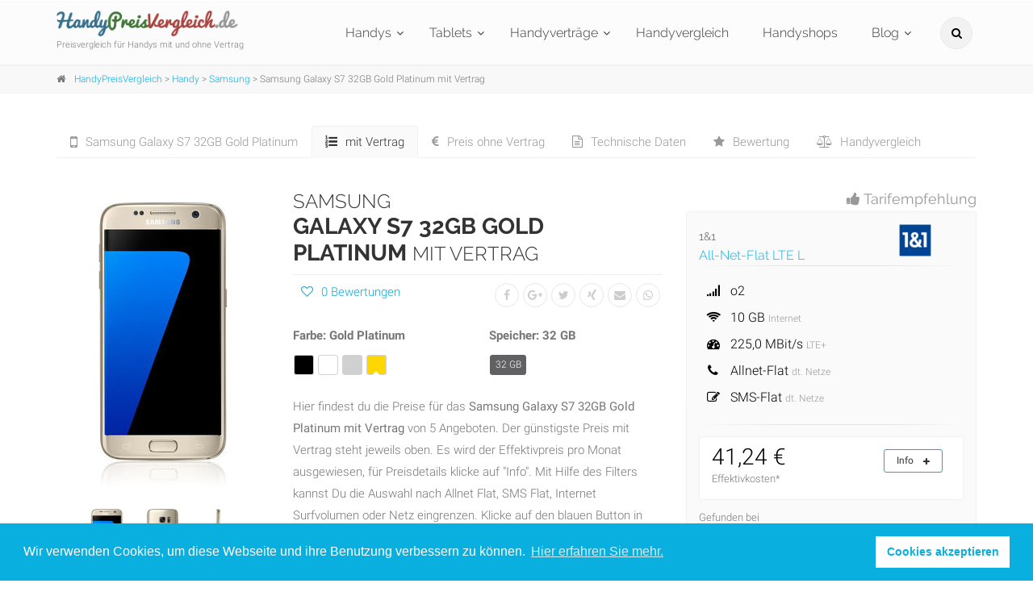

--- FILE ---
content_type: text/html; charset=utf-8
request_url: https://www.handypreisvergleich.de/samsung-galaxy-s7-32gb-gold-mit-vertrag.html
body_size: 13191
content:
<!DOCTYPE html>
<html xmlns:fb="https://www.facebook.com/2008/fbml" xmlns="https://www.w3.org/1999/xhtml" xml:lang="de" dir="ltr" lang="de">

	<head>
		<meta charset="utf-8" />
		<meta name="author" content="elrolfo web projects GmbH" />
    <meta name="viewport" content="width=device-width, initial-scale=1, shrink-to-fit=no">

  	<!-- Facebook Open Graph Tags -->
  	<meta property="fb:app_id" content="966242223397117" />
		<meta property="og:site_name" content="www.handypreisvergleich.de/" />

		<title>Samsung Galaxy S7 32GB Gold Platinum mit Vertrag</title>
<meta name="description" content="Samsung Galaxy S7 32GB Gold Platinum mit Vertrag Preise vergleichen und Samsung Galaxy S7 32GB Gold Platinum mit Vertrag günstig kaufen">
<link rel="canonical" href="https://www.handypreisvergleich.de/samsung-galaxy-s7-mit-vertrag.html">
<meta property="og:locale" content="de_DE">
<meta property="og:title" content="Samsung Galaxy S7 32GB Gold Platinum mit Vertrag">
<meta property="og:description" content="Samsung Galaxy S7 32GB Gold Platinum mit Vertrag im Preisvergleich, jetzt Preise vergleichen und Samsung Galaxy S7 32GB Gold Platinum mit Vertrag zum besten Preis kaufen">
<meta property="og:type" content="website">
<meta property="og:url" content="https://www.handypreisvergleich.de/samsung-galaxy-s7-32gb-gold-mit-vertrag.html">
<meta property="og:image" content="http://www.handypreisvergleich.de/system/images/1879/big/samsung-galaxy-s7-gold-vorne.jpg?1456592707">
		<meta name="csrf-param" content="authenticity_token" />
<meta name="csrf-token" content="oQZhzRSZEvfzJvQwZoAAVuN7F1iRTaCkO77Unn6QxcCgC1h4bXQJNAz+ylZ/dbrDbhPfUgrxvUH6NTZq4xGrQw==" />

		<!-- Favicon -->
		<link rel="shortcut icon" type="image/x-icon" href="/assets/favicon-c69a69d6a4ee9d208c96963ab7ecc86f517979276577c578888d1e7def8d0d29.ico" />

		<!-- Google Anzeigen auf Seitenebene -->
		<script data-ad-client="ca-pub-0316275478174232" async src="https://pagead2.googlesyndication.com/pagead/js/adsbygoogle.js"></script>


		<!-- Main CSS -->
		<link rel="stylesheet" media="screen" href="/assets/hpv_fonts-0774b79188d4c6566d419717596b69feefee52f7e7b22fca3191ea8db7c293b5.css" async="async" />
		<link rel="stylesheet" media="screen" href="/assets/application-1a245eab73029bc6528106f376857049127b77d8f7b4256e867a20192d4a7718.css" />
	</head>

	<body class="">
		<!-- Google Analytics -->
		<!-- Global site tag (gtag.js) - Google Analytics -->
<script async src="https://www.googletagmanager.com/gtag/js?id=G-PB2VS8MJEE"></script>
<script>
  window.dataLayer = window.dataLayer || [];
  function gtag(){dataLayer.push(arguments);}
  gtag('js', new Date());

  gtag('config', 'G-PB2VS8MJEE');
</script>

		<!-- scrollToTop -->
		<!-- ================ -->
    	<div class="scrollToTop circle"><i class="fa fa-angle-up"></i></div>

		<!-- page wrapper start -->
		<!-- ================ -->
		<div class="page-wrapper">

			<!-- header-container start -->
			<div class="header-container">
				

				<header class="header fixed fixed-desktop clearfix">
					<div class="container">
						<div class="row">
							<div class="col-md-auto hidden-md-down">
								<!-- header-left start -->
								<!-- ================ -->
								<div class="header-first clearfix">

									<!-- logo -->
									<div id="logo" class="logo">
										<a href="/"><img alt="handypreisvergleich" id="logo_img" src="/assets/the_project/hpv-logo-963dd920dd482a94adfc25b97f08b0e6f3cb686f9fc40f4c404605888c84c592.png" /></a>
									</div>

									<!-- name-and-slogan -->
									<div class="site-slogan nowrap">
										Preisvergleich für Handys mit und ohne Vertrag
									</div>
									
								</div>
								<!-- header-first end -->

							</div>
							<div class="col-lg-8 ml-auto">
					
								<!-- header-second start -->
								<!-- ================ -->
								<div class="header-second clearfix">
									
								<!-- main-navigation start -->
								<!-- ================ -->
								<div class="main-navigation main-navigation--mega-menu  animated">

									<!-- navbar start -->
									<!-- ================ -->
									<nav class="navbar navbar-expand-lg navbar-light p-0">
										<div class="navbar-brand clearfix hidden-lg-up">
											<!-- logo -->
											<div id="logo-mobile" class="logo">
												<a href="/"><img alt="handypreisvergleich" id="logo-img-mobile" src="/assets/the_project/hpv-logo-963dd920dd482a94adfc25b97f08b0e6f3cb686f9fc40f4c404605888c84c592.png" /></a>
											</div>

											<!-- name-and-slogan -->
											<div class="site-slogan">
												Preisvergleich für Handys mit und ohne Vertrag
											</div>
										</div>

										<!-- header dropdown buttons -->
                    					<div class="header-dropdown-buttons hidden-lg-up p-0 ml-auto mr-0 mr-sm-3">
                      						<div class="btn-group">
                        						<button type="button" class="btn dropdown-toggle dropdown-toggle--no-caret" id="header-drop-3" data-toggle="dropdown" aria-haspopup="true" aria-expanded="false"><i class="fa fa-search"></i></button>
                        						<ul class="dropdown-menu dropdown-menu-right dropdown-animation" aria-labelledby="header-drop-3">
                          							<li>
														<form class="search-box margin-clear" action="/suche/" accept-charset="UTF-8" method="post"><input name="utf8" type="hidden" value="&#x2713;" /><input type="hidden" name="authenticity_token" value="Iu9/EdGbQwYiHFX6IUxrQeCPLIjEc1Joy2pJTJAVH4vf1PTsT+c7BQ0eNa5QPIEcANj6YeYiUmgcVCa40+7vLA==" />
															<div class="form-group has-feedback">
																<input type="search" name="search2" id="search2" placeholder="Hier Suchbegriff eingeben..." class="form-control" />
																<i class="fa fa-search form-control-feedback"></i>
															</div>
</form>                          							</li>
                        						</ul>
                      						</div>
                      					</div>
                      
                    					<button class="navbar-toggler" type="button" data-toggle="collapse" data-target="#navbar-collapse-1" aria-controls="navbar-collapse-1" aria-expanded="false" aria-label="Toggle navigation">
                      						<span class="navbar-toggler-icon"></span>
                    					</button>
                                            
										<!-- Collect the nav links, forms, and other content for toggling -->
										<div class="collapse navbar-collapse" id="navbar-collapse-1">
											
											<!-- main-menu -->
											<ul class="navbar-nav ml-xl-auto">

												<!-- mega-menu start -->
                        						<li class="nav-item dropdown mega-menu mega-menu--wide">

													<a class="nav-link dropdown-toggle" data-toggle="dropdown" href="/handy/">Handys</a>	
													<ul class="dropdown-menu" aria-labelledby="first-dropdown">
														<li>
															<div class="row">
																<div class="col-lg-9 col-xl-8">
																		
																		<div class="row">
																			<div class="col-md-3">
																				<div class="title"><i class="fa fa-tablet pr-10"></i> Marke</div>
																				<div class="divider"></div>
																				<ul class="menu">
																					<li>
																						<a href="/handy/"><i class="fa fa-angle-right"></i>Alle Marken</a>
																					</li>
																						<li>
																							<a href="/handy/apple/"><i class="fa fa-angle-right"></i>Apple</a>
																						</li>
																						<li>
																							<a href="/handy/htc/"><i class="fa fa-angle-right"></i>HTC</a>
																						</li>
																						<li>
																							<a href="/handy/huawei/"><i class="fa fa-angle-right"></i>Huawei</a>
																						</li>
																						<li>
																							<a href="/handy/lg/"><i class="fa fa-angle-right"></i>LG</a>
																						</li>
																						<li>
																							<a href="/handy/motorola/"><i class="fa fa-angle-right"></i>Motorola</a>
																						</li>
																						<li>
																							<a href="/handy/samsung/"><i class="fa fa-angle-right"></i>Samsung</a>
																						</li>
																						<li>
																							<a href="/handy/sony/"><i class="fa fa-angle-right"></i>Sony</a>
																						</li>
																						<li>
																							<a href="/handy/xiaomi/"><i class="fa fa-angle-right"></i>Xiaomi</a>
																						</li>
																				</ul>
																			</div>
																			<div class="col-md-4">
																				<div class="title mt-3 mt-md-0"><i class="fa fa-thumb-tack pr-10"></i> Thema</div>
																				<div class="divider"></div>
																				<ul class="menu">
      	                																<li><a href="/handy/neu/"><i class="fa fa-angle-right"></i>Neue Handys</a></li>
      	                																<li><a href="/handy/billig/"><i class="fa fa-angle-right"></i>Billige Handys</a></li>
      	                																<li><a href="/handy/angekuendigt/"><i class="fa fa-angle-right"></i>Angekündigte Handys</a></li>
      	                																<li><a href="/handy/handys-mit-android-8/"><i class="fa fa-angle-right"></i>Handys mit Android 8</a></li>
      	                																<li><a href="/handy/android/"><i class="fa fa-angle-right"></i>Android Handys</a></li>
      	                																<li><a href="/handy/dual-sim/"><i class="fa fa-angle-right"></i>Dual Sim Handys</a></li>
      	                																<li><a href="/handy/strahlungsarm/"><i class="fa fa-angle-right"></i>Strahlungsarme Handys</a></li>
      	                																<li><a href="/handy/quad-core/"><i class="fa fa-angle-right"></i>Quad-Core Handys</a></li>
      	                																<li><a href="/handy/weiss/"><i class="fa fa-angle-right"></i>Weiße Handys</a></li>
      	                																<li><a href="/handy/windows/"><i class="fa fa-angle-right"></i>Windows Handys</a></li>
																				</ul>
																			</div>
																			<div class="col-md-5">
																				<div class="title mt-3 mt-md-0"><i class="fa fa-star pr-10"></i> Beliebt</div>
																				<div class="divider"></div>
																				<ul class="menu">
																						<li>
																								<a href="/apple-iphone-11-64gb-schwarz.html"><i class="fa fa-angle-right"></i>Apple iPhone 11</a>
																						</li>																				
																						<li>
																								<a href="/apple-iphone-xs-max-64gb-gold.html"><i class="fa fa-angle-right"></i>Apple iPhone XS Max</a>
																						</li>																				
																						<li>
																								<a href="/huawei-p30-pro.html"><i class="fa fa-angle-right"></i>Huawei P30 Pro</a>
																						</li>																				
																						<li>
																								<a href="/samsung-galaxy-s10e-128gb-prism-black.html"><i class="fa fa-angle-right"></i>Samsung Galaxy S10e</a>
																						</li>																				
																						<li>
																								<a href="/xiaomi-mi-9t-pro.html"><i class="fa fa-angle-right"></i>Xiaomi Mi 9T Pro</a>
																						</li>																				
																						<li>
																								<a href="/samsung-galaxy-s7.html"><i class="fa fa-angle-right"></i>Samsung Galaxy S7</a>
																						</li>																				
																						<li>
																								<a href="/samsung-galaxy-s10.html"><i class="fa fa-angle-right"></i>Samsung Galaxy S10</a>
																						</li>																				
																						<li>
																								<a href="/apple-iphone-xs.html"><i class="fa fa-angle-right"></i>Apple iPhone Xs</a>
																						</li>																				
																						<li>
																								<a href="/apple-iphone-11-pro-max-64gb-silber.html"><i class="fa fa-angle-right"></i>Apple iPhone 11 Pro Max</a>
																						</li>																				
																						<li>
																								<a href="/apple-iphone-6s.html"><i class="fa fa-angle-right"></i>Apple iPhone 6s</a>
																						</li>																				
																				</ul>
																			</div>
																		</div>
																	</div>
																	<div class="col-lg-3 col-xl-4 d-none d-lg-block">

																			<div class="hpv-title"><a href="/samsung-galaxy-s10e-128gb-prism-black.html">Samsung Galaxy S10e</a></div>
																			<p class="hpv-p mb-10">
																				5,8 Zoll Display, 
																				16-MP Kamera,
																				Octa-Core Prozessor, 
																				128 GB interner Speicher
																			</p>
																			<span class="box_shop_logo">
																				
																				<a href="/samsung-galaxy-s10e-128gb-prism-black.html"><img alt="Galaxy S10e" src="/system/images/2785/medium/Galaxy-S10e-prism-black-vorderseite.jpg?1573718529" /></a>
																			</span>
																	</div>
																</div>
														</li>
													</ul>
												</li>
												<!-- mega-menu end -->

												<!-- mega-menu start -->	
												<li class="nav-item dropdown mega-menu mega-menu--wide">											
													<a class="nav-link dropdown-toggle" id="second-dropdown" data-toggle="dropdown" aria-haspopup="true" aria-expanded="false" href="/tablet/">Tablets</a>	
														
													<ul class="dropdown-menu" aria-labelledby="second-dropdown">
														<li>
															<div class="row">
																<div class="col-12">
																	<div class="row">
																		<div class="col-md-4 col-lg-3">
																			<div class="title"><i class="fa fa-tablet pr-10"></i> Marke</div>
																			<div class="divider"></div>
																			<ul class="menu">
																				<li>
																					<a href="/tablet/"><i class="fa fa-angle-right"></i>Alle Marken</a>
																				</li>
      	                															<li><a href="/tablet/apple/"><i class="fa fa-angle-right"></i>Apple</a></li>
      	                															<li><a href="/tablet/samsung/"><i class="fa fa-angle-right"></i>Samsung</a></li>
      	                															<li><a href="/tablet/sony/"><i class="fa fa-angle-right"></i>Sony</a></li>
																			</ul>
																		</div>
																			
																			<div class="col-md-8 col-lg-5">
																				<div class="title mt-3 mt-md-0"><i class="fa fa-star pr-10"></i> Beliebt</div>
																				<div class="divider"></div>
																				<ul class="menu">
																						<li><a href="/samsung-galaxy-tab-s3-lte.html"><i class="fa fa-angle-right"></i>Samsung Galaxy Tab S3 LTE</a></li>																						
																						<li><a href="/apple-ipad-2017-lte.html"><i class="fa fa-angle-right"></i>Apple iPad (2017) LTE</a></li>																						
																						<li><a href="/samsung-galaxy-tab-active-lte.html"><i class="fa fa-angle-right"></i>Samsung Galaxy Tab Active LTE</a></li>																						
																						<li><a href="/apple-ipad-pro-9-7-lte.html"><i class="fa fa-angle-right"></i>Apple iPad Pro 9,7 LTE</a></li>																						
																						<li><a href="/apple-ipad-air-2-lte.html"><i class="fa fa-angle-right"></i>Apple iPad Air 2 LTE</a></li>																						
																				</ul>
																			</div>
																			
																			<div class="col-lg-4 d-none d-lg-block">
																					<div class="hpv-title"><a href="/samsung-galaxy-tab-s3-lte.html">Samsung Galaxy Tab S3 LTE</a></div>
																					<p class="hpv-p mb-10">
																						9,7 Zoll Display, 
																						13-MP Kamera,
																						Quad-Core Prozessor
																					</p>
																					<span class="box_shop_logo">
																						
																						<a href="/samsung-galaxy-tab-s3-lte.html"><img alt="Galaxy Tab S3 LTE" src="/system/images/2328/medium/samsung-galaxy-tab-s3-schwarz.jpg?1493305075" /></a>
																					</span>
																			</div>

																		</div>
																	</div>
																</div>
														</li>
													</ul>
												</li>
												<!-- mega-menu end -->
													
												<!-- mega-menu start -->
												<li class="nav-item dropdown mega-menu mega-menu--wide">											
													<a class="nav-link dropdown-toggle" id="third-dropdown" data-toggle="dropdown" aria-haspopup="true" aria-expanded="false" href="/handyvertrag/">Handyverträge</a>	
														
													<ul class="dropdown-menu" aria-labelledby="third-dropdown">
														<li>
															<div class="row">
												
																	<div class="col-md-12 col-lg-8">
																		
																		<div class="row">
																			<div class="col-md-4">
																				<div class="title"><i class="fa fa-signal pr-10"></i> Netz</div>
																				<div class="divider"></div>
																				<ul class="menu">
																					<li>
																						<a href="/handyvertrag/"><i class="fa fa-angle-right"></i>Alle Netze</a>
																					</li>																				
																					<li>
																						<a href="/handyvertrag/d-netz/"><i class="fa fa-angle-right"></i>D-Netz</a>
																					</li>																				
																					<li>
																						<a href="/handyvertrag/e-netz/"><i class="fa fa-angle-right"></i>E-Netz</a>
																					</li>																				
      	                																<li><a href="/handyvertrag/telekom/"><i class="fa fa-angle-right"></i>Telekom</a></li>
      	                																<li><a href="/handyvertrag/vodafone/"><i class="fa fa-angle-right"></i>Vodafone</a></li>
      	                																<li><a href="/handyvertrag/o2/"><i class="fa fa-angle-right"></i>o2</a></li>
																				</ul>
																			</div>
																			
																			<div class="col-md-4">
																				<div class="title mt-3 mt-md-0"><i class="fa fa-file-o pr-10"></i> Provider</div>
																				<div class="divider"></div>
																				<ul class="menu">
																					<li>
																						<a href="/handyvertrag/"><i class="fa fa-angle-right"></i>Alle Provider</a>
																					</li>																				
																						<li><a href="/handyvertrag/1und1/"><i class="fa fa-angle-right"></i>1&amp;1</a></li>
																						<li><a href="/handyvertrag/blau-de/"><i class="fa fa-angle-right"></i>blau.de</a></li>
																						<li><a href="/handyvertrag/congstar/"><i class="fa fa-angle-right"></i>congstar</a></li>
																						<li><a href="/handyvertrag/freenetmobile/"><i class="fa fa-angle-right"></i>freenetmobile</a></li>
																						<li><a href="/handyvertrag/premiumsim/"><i class="fa fa-angle-right"></i>PremiumSIM</a></li>
																						<li><a href="/handyvertrag/sim-de/"><i class="fa fa-angle-right"></i>sim.de</a></li>
																						<li><a href="/handyvertrag/simply/"><i class="fa fa-angle-right"></i>simply</a></li>
																						<li><a href="/handyvertrag/smartmobil/"><i class="fa fa-angle-right"></i>smartmobil</a></li>
																						<li><a href="/handyvertrag/winsim/"><i class="fa fa-angle-right"></i>winSIM</a></li>
																				</ul>
																			</div>
																																						
																			<div class="col-md-4">
																				<div class="title mt-3 mt-md-0"><i class="fa fa-thumb-tack pr-10"></i> Thema</div>
																				<div class="divider"></div>
																				<ul class="menu">
      	                																<li><a href="/handyvertrag/studenten/"><i class="fa fa-angle-right"></i>Studenten</a></li>
      	                																<li><a href="/handyvertrag/internet-flatrate/"><i class="fa fa-angle-right"></i>Internet Flatrate</a></li>
      	                																<li><a href="/handyvertrag/sms-flatrate/"><i class="fa fa-angle-right"></i>SMS Flatrate</a></li>
      	                																<li><a href="/handyvertrag/allnet-flatrates/"><i class="fa fa-angle-right"></i>Allnet Flatrates</a></li>
      	                																<li><a href="/handyvertrag/lte/"><i class="fa fa-angle-right"></i>LTE</a></li>
      	                																<li><a href="/handyvertrag/datentarife/"><i class="fa fa-angle-right"></i>Datentarife</a></li>
      	                																<li><a href="/handyvertrag/handyvertrag-unter-10-euro/"><i class="fa fa-angle-right"></i>Handyvertrag unter 10 Euro</a></li>
      	                																<li><a href="/handyvertrag/tarife-ohne-datenautomatik/"><i class="fa fa-angle-right"></i>Tarife ohne Datenautomatik</a></li>
																				</ul>
																			</div>

																		</div>
																	</div>
																	<div class="col-md-3 col-lg-4 d-none d-lg-block">

																		

																			<div class="pull-right">Empfehlung</div>
																			
																			<span class="box_shop_logo">
																				<a href="/handyvertrag/smartmobil/lte-4-gb.html"><img alt="smartmobil" class="logo" src="/system/logos/44/big/smartmobil-logo-neu.png?1486056303" /></a>
																			</span>
																			
																			<div class="mv-10 hpv-title box_shop_logo">
																				<a href="/handyvertrag/smartmobil/lte-4-gb.html">LTE 4 GB</a>
																			</div>
																			
																			<div class="separator mt-0"></div>	
																			
																			<div class="row product contract">	
																				<div class="col-lg-7">
																					
								<ul class="list-icons">
								
										<li class="bigger">
											<i class="fa fa-signal"></i>
											o2
										</li>

										<li class="bigger">
											<i class="fa fa-wifi"></i>
											<span class="bigger">4 GB</span>
											<small class="text-muted">Internet</small>
										</li>

										<li class="bigger">
											<i class="fa fa-dashboard"></i>
											<span class="bigger">50,0 MBit/s</span>
												<small class="text-muted"> LTE</small>
										</li>
									
										<li class="bigger">
											<i class="fa fa-phone"></i>
											Allnet-Flat
											<small class="text-muted">dt. Netze</small>
										</li>

										<li class="bigger">
											<i class="fa fa-edit"></i>
											SMS-Flat
											<small class="text-muted">dt. Netze</small>
										</li>


								</ul>
																				</div>
																				
																				<div class="col-lg-5 text-center">
																				
																					<div class="bigprice">
																						7,71 &euro;
																					</div>
																					<small>Mtl. Effektivpreis*</small>
																					
																						<div class="mt-2 menu_btn">
																							<a target="_blank" rel="nofollow" class="margin-clear btn btn-danger btn-block btn-animated trackclick" href="https://www.handypreisvergleich.de/zumvertrag/7/smartmobil/lte-4-gb/">weiter<i class="fa fa-angle-double-right pl-10"></i></a>
																						</div>
																					
																				</div>
																				

																			</div>
																	</div>
																</div>
														</li>
													</ul>
												</li>
												<!-- mega-menu end -->
		
												<li class="nav-item">
													<a class="nav-link" href="/handyvergleich/">Handyvergleich</a>												
												</li>
												
												<li class="nav-item">
													<a class="nav-link" href="/handyshop/">Handyshops</a>
												</li>
													
												<li class="nav-item dropdown mega-menu">
													<a class="nav-link dropdown-toggle" id="blog-dropdown" data-toggle="dropdown" aria-haspopup="true" aria-expanded="false" href="/blog/">Blog</a>	
													
													<ul class="dropdown-menu" aria-labelledby="blog-dropdown">

														<li><a href="/blog/">Blog Startseite</a></li>																				

															<li><a href="https://www.handypreisvergleich.de/blog/wie-waehlt-man-den-passenden-handyvertrag-aus-tipps-fuer-nutzer.html">Wie wählt man den passenden Handyvertrag aus? Tipps für Nutzer</a></li>
															<li><a href="https://www.handypreisvergleich.de/blog/die-besten-apps-fuer-ein-verbessertes-smartphone-erlebnis.html">Die besten Apps für ein verbessertes Smartphone-Erlebnis</a></li>
															<li><a href="https://www.handypreisvergleich.de/blog/unbegrenztes-datenvolumen-oder-guenstiger-preis-die-wichtigsten-tarif-strategien-im-ueberblick.html">Unbegrenztes Datenvolumen oder günstiger Preis? Die wichtigsten Tar...</a></li>
															<li><a href="https://www.handypreisvergleich.de/blog/mobilfunktarife-wie-viel-datenvolumen-wird-wirklich-benoetigt.html">Mobilfunktarife – Wie viel Datenvolumen wird wirklich benötigt?</a></li>

													</ul>
												</li>
											</ul>
											<!-- main-menu end -->

                  						</div>
                  					</nav>
                				</div>
                				<!-- main-navigation end -->
                				</div>
                				<!-- header-second end -->

              				</div>
              				
              				<div class="col-auto hidden-md-down">
                				
                				<!-- header dropdown buttons -->
                				<div class="header-dropdown-buttons">
                  					<div class="btn-group">
                    					<button type="button" class="btn dropdown-toggle dropdown-toggle--no-caret" id="header-drop-1" data-toggle="dropdown" aria-haspopup="true" aria-expanded="false"><i class="fa fa-search"></i></button>
                    					<ul class="dropdown-menu dropdown-menu-right dropdown-animation" aria-labelledby="header-drop-1">
                      						<li>
                        						<form class="search-box margin-clear" role="search" action="/suche/" accept-charset="UTF-8" method="post"><input name="utf8" type="hidden" value="&#x2713;" /><input type="hidden" name="authenticity_token" value="7LW99mozkMwgmSgys2Pbu2YlVfvg7a7iqxhd20lPJwcRjjYL9E/ozw+bSGbCEzHmhnKDEsK8ruJ8JjIvCrTXoA==" />
                          							<div class="form-group has-feedback">
                          								<input type="search" name="search" id="search" placeholder="Hier Suchbegriff eingeben..." class="form-control" />
                            							<i class="fa fa-search form-control-feedback"></i>
                          							</div>
</form>                      						</li>
                    					</ul>
                  					</div>		
								</div>
                				<!-- header dropdown buttons end -->
                				
              				</div>
            			</div>
          			</div>
        		</header>
        		

			</div>
			<!-- header-container end -->

			<!-- breadcrumb start -->
			<!-- ================ -->
			<div class="breadcrumb-container">
				<div class="container">
					<ol class="breadcrumb">
						<li class="breadcrumb-item"><i class="fa fa-home pr-2"></i></li>
						<a class="" href="/">HandyPreisVergleich</a> > <a class="" href="/handy/">Handy</a> > <a class="" href="/handy/samsung/">Samsung</a> > Samsung Galaxy S7 32GB Gold Platinum mit Vertrag
					</ol>
				</div>
			</div>
			<!-- breadcrumb end -->

		    <!-- main-container start -->
     		<!-- ================ -->
			
     		<!-- main-container start -->
			<!-- ==================== -->
			<section class="main-container product">
				<div class="container">

					<div class="row">
						<div class="main col-12">							
							
							
							<!-- Nav tabs -->
														<ul class="nav nav-tabs style-2 mb-40" role="tablist">
								<li class="nav-item"><a class="nav-link" href="/samsung-galaxy-s7-32gb-gold.html"><i class="fa fa-mobile fa-lg pr-10"></i>Samsung Galaxy S7 32GB Gold Platinum</a></li>

								<li class="nav-item"><a class="nav-link active" href="/samsung-galaxy-s7-32gb-gold-mit-vertrag.html"><i class="fa fa-list-ol pr-10"></i>mit Vertrag</a></li>
								
								<li class="nav-item"><a class="nav-link" href="/samsung-galaxy-s7-32gb-gold-ohne-vertrag.html"><i class="fa fa-euro pr-10"></i>Preis ohne Vertrag</a></li>
								
								<li class="nav-item"><a class="nav-link" href="/samsung-galaxy-s7-technische-daten.html"><i class="fa fa-file-text-o pr-10"></i>Technische Daten</a></li>
								
								<li class="nav-item"><a class="nav-link" href="/samsung-galaxy-s7-bewertung.html"><i class="fa fa-star pr-10"></i>Bewertung</a></li>

                        			<li class="nav-item">
                        				<a class="nav-link" href="/handyvergleich/samsung/galaxy-s7/"><i class="fa fa-balance-scale pr-10"></i>Handyvergleich</a>
		                    	  	</li>
							</ul>

							
							<div class="row">
								<div class="col-lg-3 col-md-6">
									
									<div class="slick-carousel content-slider-with-thumbs mb-20">
                        					<div class="overlay-container overlay-visible">
              		  	  							<img itemprop="image" alt="image" src="/system/images/1879/big/samsung-galaxy-s7-gold-vorne.jpg?1456592707" />
                          						<a title="image" class="slick-carousel--popup-img overlay-link" href="/system/images/1879/huge/samsung-galaxy-s7-gold-vorne.jpg?1456592707"><i class="fa fa-plus"></i></a>
                        					</div>
                        					<div class="overlay-container overlay-visible">
                  		  	  						<img alt="image" src="/system/images/1880/big/samsung-galaxy-s7-gold-hinten.jpg?1456592720" />
                          						<a title="image" class="slick-carousel--popup-img overlay-link" href="/system/images/1880/huge/samsung-galaxy-s7-gold-hinten.jpg?1456592720"><i class="fa fa-plus"></i></a>
                        					</div>
                        					<div class="overlay-container overlay-visible">
                  		  	  						<img alt="image" src="/system/images/1881/big/samsung-galaxy-s7-gold-seite.jpg?1456592736" />
                          						<a title="image" class="slick-carousel--popup-img overlay-link" href="/system/images/1881/huge/samsung-galaxy-s7-gold-seite.jpg?1456592736"><i class="fa fa-plus"></i></a>
                        					</div>
                      				</div>
                      				
									<div class="content-slider-thumbs-container">
                        				<div class="slick-carousel content-slider-thumbs">
												<div class="slick-nav-thumb">
						                	        <img src="/system/images/1879/small/samsung-galaxy-s7-gold-vorne.jpg?1456592707" />
                        						</div>                        					
												<div class="slick-nav-thumb">
						                	        <img src="/system/images/1880/small/samsung-galaxy-s7-gold-hinten.jpg?1456592720" />
                        						</div>                        					
												<div class="slick-nav-thumb">
						                	        <img src="/system/images/1881/small/samsung-galaxy-s7-gold-seite.jpg?1456592736" />
                        						</div>                        					
    	                    			</div>
        	              			</div>
                      				
							</div>
									
							<!-- Tarifempfehlung -->									
							<div class="col-lg-4 order-second order-lg-last col-md-6 space-top-xs">
								


	<div class="tarifempfehlung">
		<div class="title text-right text-muted"><i class="fa fa-thumbs-up"></i> Tarifempfehlung</div>
		
		<div class="image-box style-3 mb-20 shadow bordered light-gray-bg contract object-non-visible animated object-visible fadeInUpSmall" data-animation-effect="fadeInUpSmall" data-effect-delay="100">
			<div class="body">

			<div class="row grid-space-0">
				<div class="col-12 padding-hor-clear">											
				
  					<span class="pull-right">			  	
						<img alt="1&amp;1" class="logo" src="/system/logos/27/medium/1und1-logo.png?1369917907" />
  					</span>

					<div class="vertrag mt-0">
						<small>1&amp;1</small>
						<div class="size16">
							<a href="/handyvertrag/1und1/all-net-flat-lte-l.html">All-Net-Flat LTE L</a>
						</div>
					</div>

				</div>					
			</div>												

			<div class="row grid-space-0">
				<div class="col-12 padding-hor-clear">
					<div class="separator mt-0"></div>
					
								<ul class="list-icons">
								
										<li class="bigger">
											<i class="fa fa-signal"></i>
											o2
										</li>

										<li class="bigger">
											<i class="fa fa-wifi"></i>
											<span class="bigger">10 GB</span>
											<small class="text-muted">Internet</small>
										</li>

										<li class="bigger">
											<i class="fa fa-dashboard"></i>
											<span class="bigger">225,0 MBit/s</span>
												<small class="text-muted"> LTE+</small>
										</li>
									
										<li class="bigger">
											<i class="fa fa-phone"></i>
											Allnet-Flat
											<small class="text-muted">dt. Netze</small>
										</li>

										<li class="bigger">
											<i class="fa fa-edit"></i>
											SMS-Flat
											<small class="text-muted">dt. Netze</small>
										</li>


								</ul>
				</div>
			</div>

			<div class="row grid-space-0">
				<div class="col-12 padding-hor-clear">
					<div class="separator mt-0"></div>
					<div class="image-box bordered white-bg">
						<div class="body">
							
<div class='price-details'>
	<!-- effektivkosten -->
	<div class='row grid-space-0'>
		<div class='col-8 col-lg-6'>
			<span class='kosten nowrap'>
				41,24 &euro;
			</span>
				<br />
				<small>Effektivkosten*</small>
		</div>
		<div class='col-4 col-lg-6'>
			<a class='btn btn-default-transparent btn-sm collapsed btn-animated mt-0 mr-10 pull-right' data-toggle='collapse' href='#kostenaufstellung2635996_te' aria-expanded='false' aria-controls='collapseContent'>Info<i class='fa fa-plus'></i></a>
		</div>
									
	</div>
	<!-- Ende effektivkosten -->

	<div id='kostenaufstellung2635996_te' class='collapse'>
									<div class='row grid-space-0 mt-10'>
								<div class='col-12 text-center'>
									<strong>Grundgebühr</strong>	
									<div class='separator mt-0 mb-10'></div>				
								</div>
							</div>

							<!-- grundgebuehr -->

	  										<div class='row grid-space-0'>
												<div class='col-8 minheight pl-0 text-left'>
													1. - 12. Monat
												</div>
												<div class='col-4 minheight pr-0 text-right text-nowrap'>
													34,99 &euro;
												</div>
											</div>

	  										<div class='row grid-space-0'>
												<div class='col-8 minheight pl-0 text-left'>
													13. - 24. Monat
												</div>
												<div class='col-4 minheight pr-0 text-right text-nowrap'>
													44,99 &euro;
												</div>
											</div>
							
								

								<!-- Ende grundgebuehr -->

								<div class='row grid-space-0'>
									<div class='col-12 text-center'>
										<strong>Einmalige Kosten</strong>	
										<div class='separator mt-0 mb-10'></div>				
									</div>
								</div>
								
								<!-- anschlussgebuehr -->
								<div class='row grid-space-0'>
									<div class='col-8 minheight pl-0 text-left'>
										Anschlussgebühr
									</div>
									<div class='col-4 minheight pr-0 text-right text-nowrap'>
										29,90 &euro;
									</div>
								</div>
								<!-- Ende anschlussgebuehr -->
								
								<!-- Versandkosten -->
								<div class='row grid-space-0'>
									<div class='col-8 minheight pl-0 text-left'>
										Versandkosten
									</div>
									<div class='col-4 minheight pr-0 text-right text-nowrap'>
										0,00 &euro;
									</div>
								</div>
								<!-- Ende Versandkosten -->
								
								<!-- zuzahlung -->
								<div class='row grid-space-0 mb-10'>
									<div class='col-8 pl-0 text-left'>
										Gerätepreis*
									</div>
									<div class='col-4 pr-0 text-right text-nowrap'>
										0,00 &euro;
									</div>
								</div>
								<!-- Ende zuzahlung -->
								
	</div>
</div>
						</div>
					</div>			
				</div>
			</div>			

			<div class="row grid-space-0">
				<div class="col-12 padding-hor-clear mt-10">

					<div class="row grid-space-0">
						<div class="col-6 pl-0">
							<small>Gefunden bei</small>
							<a target="_blank" rel="nofollow" class="trackclick" href="/zumshop/2/2635996/"><img alt="1&amp;1" src="/system/logos/27/medium/1und1-logo.png?1369917907" /></a>
						</div>

						<div class="col-6 pr-0 text-center btn-offer">		
								<a target="_blank" rel="nofollow" class="margin-clear btn btn-danger btn-block btn-animated trackclick" href="/zumshop/2/2635996/">zum Angebot<i class="fa fa-angle-double-right pl-10"></i></a>
						</div>		
					</div>
											
				</div>
			</div>
								

			</div>
		</div>
	</div>


							</div>

							<!-- Farbe und GB -->
							<div class="col-lg-5 col-md-12 space-top-xs">

									<h1 class="page-title">
                 		    			<div class="small">Samsung</div>
                 		    			Galaxy S7 32GB Gold Platinum
                      					<small>mit Vertrag</small>
									</h1>
									
									<hr class="mb-10 mt-10">
									
<div class="clearfix mb-20">
	<div class="text-center-sm float-md-left">
	
			<a href="/samsung-galaxy-s7-32gb-gold-bewertung.html"><i class="fa fa-heart-o pl-10 pr-10"></i>0 Bewertungen</a>	
	</div>
											
	<ul class="pl-20 pb-20 clearfix margin-clear social-links circle small animated-effect-1 space-top-xs text-center-sm float-md-right">
		<li class="facebook"><a target="_blank" rel="nofollow" href="https://www.facebook.com/sharer/sharer.php?u=https%3A%2F%2Fwww.handypreisvergleich.de%2Fsamsung-galaxy-s7-mit-vertrag.html"><i class="fa fa-facebook"></i></a></li>
		<li class="googleplus"><a target="_blank" rel="nofollow" href="https://plus.google.com/share?url=https%3A%2F%2Fwww.handypreisvergleich.de%2Fsamsung-galaxy-s7-mit-vertrag.html&amp;hl=de"><i class="fa fa-google-plus"></i></a></li>
		<li class="twitter"><a target="_blank" rel="nofollow" href="https://twitter.com/intent/tweet?url=https%3A%2F%2Fwww.handypreisvergleich.de%2Fsamsung-galaxy-s7-mit-vertrag.html&amp;text=Samsung+Galaxy+S7+G930F+Gold+Platinum+Preise+mit+Vertrag"><i class="fa fa-twitter"></i></a></li>
		<li class="xing"><a target="_blank" rel="nofollow" href="https://www.xing-share.com/app/user?url=https%3A%2F%2Fwww.handypreisvergleich.de%2Fsamsung-galaxy-s7-mit-vertrag.html&amp;op=share&amp;sc_p=xing-share"><i class="fa fa-xing"></i></a></li>
		<li class="soundcloud"><a rel="nofollow" href="mailto:?subject=Interessantes Angebot bei www.handypreisvergleich.de entdeckt&amp;body=Hallo,%0D%0Aich habe ein sehr interessantes Angebot auf der Seite handypreisvergleich.de gefunden, zu finden hier:%0D%0Ahttps://www.handypreisvergleich.de/samsung-galaxy-s7-mit-vertrag.html"><i class="fa fa-envelope"></i></a></li>
		<li class="vimeo"><a rel="nofollow" href="whatsapp://send?text=Hallo,%0D%0Aich habe ein sehr interessantes Angebot auf der Seite handypreisvergleich.de gefunden, zu finden hier:%0D%0Ahttps://www.handypreisvergleich.de/samsung-galaxy-s7-mit-vertrag.html"><i class="fa fa-whatsapp"></i></a></li>		
	</ul>
</div>
										
									<div class="infobox">
										

		<div class="row">
			<div class="col-6">
				<div class="articleDetails-box">
					<dl class="color">
            			<dt>Farbe: Gold Platinum</dt>
		                <dd role="group" aria-label="...">
                                
                		    		<a href="/samsung-galaxy-s7-mit-vertrag.html"
                                           class="btn btn-default active" style="background-color:#000000" title=""
                                           data-original-title="Black Onyx"
                                           data-placement="bottom" data-toggle="tooltip">                                    

			                        	<span class="sr-only">Black Onyx</span>
			                        </a>
                		    		<a href="/samsung-galaxy-s7-32gb-weiss-mit-vertrag.html"
                                           class="btn btn-default active" style="background-color:#FFFFFF" title=""
                                           data-original-title="White Pearl"
                                           data-placement="bottom" data-toggle="tooltip">                                    

			                        	<span class="sr-only">White Pearl</span>
			                        </a>
                		    		<a href="/samsung-galaxy-s7-32gb-silber-mit-vertrag.html"
                                           class="btn btn-default active" style="background-color:#D0D0D0" title=""
                                           data-original-title="Silver Titanium"
                                           data-placement="bottom" data-toggle="tooltip">                                    

			                        	<span class="sr-only">Silver Titanium</span>
			                        </a>
                		    		<a href="/samsung-galaxy-s7-32gb-gold-mit-vertrag.html"
                                           class="btn btn-default active" style="background-color:gold" title=""
                                           data-original-title="Gold Platinum"
                                           data-placement="bottom" data-toggle="tooltip">                                    

                                        	<i class="fa fa-sort-up "></i>
			                        	<span class="sr-only">Gold Platinum</span>
			                        </a>
		                </dd>
					</dl>
				</div>
			</div>
		
			<div class="col-6">
				<div class="articleDetails-box">
					<dl class="memory">
            			<dt>Speicher: 32 GB</dt>
		                <dd role="group" aria-label="...">
                                
                		    		<a href="/samsung-galaxy-s7-32gb-gold-mit-vertrag.html"
                                           class="btn btn-default active" title="">
			                        		<span class="sr-only">32 GB</span>
			                        		<small>32 GB</small>
			                        </a>
		                </dd>
					</dl>
				</div>
			</div>
			
		</div>


											<p>
												Hier findest du die Preise für das <strong>Samsung Galaxy S7 32GB Gold Platinum mit Vertrag</strong> von 5 Angeboten. Der günstigste Preis mit Vertrag steht jeweils oben. Es wird der Effektivpreis pro Monat ausgewiesen, für Preisdetails klicke auf "Info". Mit Hilfe des Filters kannst Du die Auswahl nach Allnet Flat, SMS Flat, Internet Surfvolumen oder Netz eingrenzen. Klicke auf den blauen Button in der Liste, um dein neues Samsung Galaxy S7 32GB Gold Platinum mit Vertrag zu kaufen.
											</p>
										</div>
									</div>

									<!-- Tarifempfehlung -->
								</div>
															
						</div>
					</div>
							
							
					<div class="row pt-40">
										
						<div class="main col-12">							


							<div class="row">
								<div class="col-12">
									<h2 class="text-center space-top">
										<i class="fa fa-list-ol pr-10"></i>
										Preise mit Vertrag 
										<br />
										<small>Samsung Galaxy S7 32GB Gold Platinum</small>
									</h2>
								</div>
							</div>
							
							<div class="row space-top">
								<div class="col-12">
									
	<!-- section start -->
	<!-- ================ -->
	<div class="">
			<!-- filters start -->
			<div class="sorting-filters text-left mb-20">
				<form class="form-inline scrollToOffers" action="/samsung-galaxy-s7-32gb-gold.html.js" accept-charset="UTF-8" data-remote="true" method="post"><input name="utf8" type="hidden" value="&#x2713;" />

							<div class="form-group mt-sm-3">
								<label>Netz</label>					
                                <select class="form-control mb-2 mr-sm-2 mb-sm-0" onchange="$(this.form).submit();" name="contract[mobile_net_id]" id="contract_mobile_net_id"><option value="">Alle</option>
<option value="-1">D-Netz</option>
<option value="-2">E-Netz</option>
<option value="1">Telekom</option>
<option value="2">Vodafone</option>
<option value="3">o2</option></select>					  
							</div>
							
							<div class="form-group mt-sm-3">
								<label>Provider</label>
								<select class="form-control mb-2 mr-sm-2 mb-sm-0" onchange="$(this.form).submit();" name="contract[provider_id]" id="contract_provider_id"><option value="">Alle</option>
<option value="8">1&amp;1</option>
<option value="18">blau.de</option>
<option value="17">congstar</option>
<option value="24">EDEKA mobil</option>
<option value="23">freenetmobile</option>
<option value="11">klarmobil</option>
<option value="15">maXXim</option>
<option value="5">mobilcom-debitel</option>
<option value="4">o2</option>
<option value="20">otelo</option>
<option value="28">PremiumSIM</option>
<option value="25">sim.de</option>
<option value="14">simply</option>
<option value="12">simyo</option>
<option value="22">smartmobil</option>
<option value="27">Tarifhaus</option>
<option value="1">Telekom</option>
<option value="2">Vodafone</option>
<option value="26">winSIM</option>
<option value="19">wir mobil</option>
<option value="7">yourfone</option></select>                                      								  
							</div>
	
							<div class="form-group mt-sm-3">
								<label>Telefonie</label>
                              	<select name="freiminuten" id="freiminuten" class="form-control mb-2 mr-sm-2 mb-sm-0 b_red" onchange="$(this.form).submit();"><option selected="selected" value="flat">Flatrate</option>
<option value="3000">mind. 3000</option>
<option value="1000">mind. 1000</option>
<option value="500">mind. 500</option>
<option value="200">mind. 200</option>
<option value="100">mind. 100</option>
<option value="50">mind. 50</option>
<option value="0">Egal</option></select>																			   
							</div>
							<div class="form-group mt-sm-3">
								<label>SMS</label>
                        	     <select name="freisms" id="freisms" class="form-control mb-2 mr-sm-2 mb-sm-0 b_red" onchange="$(this.form).submit();"><option value="flat">Flatrate</option>
<option value="3000">mind. 3000</option>
<option value="1000">mind. 1000</option>
<option value="500">mind. 500</option>
<option value="200">mind. 200</option>
<option value="100">mind. 100</option>
<option value="50">mind. 50</option>
<option value="30">mind. 30</option>
<option selected="selected" value="0">Egal</option></select>
							</div>
							
							<div class="form-group mt-sm-3">
								<label>Internet</label>
								<select name="highspeed" id="highspeed" class="form-control mb-2 mr-sm-2 mb-sm-0" onchange="$(this.form).submit();"><option value="0">Egal</option>
<option selected="selected" value="200">ab 200 MB</option>
<option value="500">ab 500 MB</option>
<option value="1000">ab 1 GB</option>
<option value="2000">ab 2 GB</option>
<option value="3000">ab 3 GB</option>
<option value="5000">ab 5 GB</option>
<option value="10000">ab 10 GB</option>
<option value="20000">ab 20 GB</option></select>

							</div>

							<div class="form-group mt-sm-3">
								<label>max. Mbit/s</label>
								<select name="dlspeed" id="dlspeed" class="form-control mb-2 mr-sm-2 mb-sm-0" onchange="$(this.form).submit();"><option value="0">Egal</option>
<option value="7">mind. 7,2</option>
<option value="14">mind. 14,4</option>
<option value="21">mind. 21,0</option>
<option value="50">mind. 50</option>
<option value="100">mind. 100</option>
<option value="225">mind. 225</option>
<option value="375">mind. 375</option></select>

							</div>

							<div class="form-group mt-sm-3">
								<div class="checkbox">
									<label>
										<input type="checkbox" name="lte" id="lte" value="lte" onchange="$(this.form).submit();" /> LTE
									</label>
								</div>
							</div>

							<div class="form-group mt-sm-3">
								<label>Zuzahlung</label>
								<select name="preis" id="preis" class="form-control mb-2 mr-sm-2 mb-sm-0" onchange="$(this.form).submit();"><option value="0">Egal</option>
<option value="5000">bis 50 Euro</option>
<option value="10000">bis 100 Euro</option>
<option value="15000">bis 150 Euro</option>
<option selected="selected" value="20000">bis 200 Euro</option>
<option value="30000">bis 300 Euro</option>
<option value="40000">bis 400 Euro</option>
<option value="50000">bis 500 Euro</option>
<option value="60000">bis 600 Euro</option>
<option value="80000">bis 800 Euro</option></select>
							</div>
							
	            			<input type="hidden" name="product_slug" id="product_slug" value="galaxy-s7-32gb-gold" />  
							<input type="hidden" name="sort" id="sort" value="total_24months_cents" />
	            			<input type="hidden" name="direction" id="direction" value="asc" />

							<div class="form-group mt-sm-3">
	            				<label>Sortierung:</label>
	            				<select name="sort" id="sort" onchange="$(this.form).submit();" class="form-control mb-2 mr-sm-2 mb-sm-0"><option value="popularity">Beliebtheit</option>
<option value="tarifgruppe">Tarifname</option>
<option value="monthly_cents">Grundgebühr</option>
<option selected="selected" value="total_24months_cents">Effektivkosten*</option>
<option value="contracts.highspeed_volumen">Surfvolumen</option>
<option value="total_cents">Preis</option></select>
							</div>

							<div class="form-group mt-sm-3">
								<button name="button" type="submit" class="btn btn-default btn-animated btn-block">Los<i class="fa fa-angle-double-right"></i></button>
							</div>
</form>					</div>
					<!-- filters end -->
	</div>
								</div>
							</div>

							<div class="row" id="offersStart">
								<div class="col-12">
									<div>
  <div id="contracts_grid" >
    
<div class="object-non-visible animated object-visible fadeInUpSmall space-top" data-animation-effect="fadeInUpSmall" data-effect-delay="100">


		<div class="row grid-space-0 table-headline mit-vertrag"> 
				<div class="col-1 d-none d-md-block">Netz</div>
				<div class="col-md-4 col-lg-3 d-none d-md-block">Tarifname</div>
				<div class="col-lg-3 d-none d-lg-block">Effektiv&shy;preis/Monat*</div>
	            <!-- div class="col-lg-1 d-none d-lg-block text-right">Zuzahlung*</div -->
				<div class="col-7 col-md-4 col-lg-2">Leistung</div>
				<div class="col-lg-1 d-none d-lg-block">Internet</div>
				<div class="col-5 col-md-3 col-lg-2 text-right"></div>									
		</div>
		
		<div class="row-striped grid-space-0 mit-vertrag">
	 
	  	      		     
					<div class="row grid-space-0 strip-marker pv-10"> 
	  	      		     
						<div class="col-1 d-none d-md-block">
							<img alt="o2" src="/system/net_logos/3/small/o2_logo_460x300.png?1456107649" />
						</div>
						
						<div class="col-md-4 col-lg-3 d-none d-md-block name">
									<a href="/handy/samsung/galaxy-s7/32gb-gold/preisvergleich/1und1/all-net-flat-lte-s/">All-Net-Flat LTE S (1&amp;1)</a>
									  	
						</div>
									  
						<div class="col-lg-3 d-none d-lg-block text-center text-nowrap">
							
<div class='price-details'>
	<!-- effektivkosten -->
	<div class='row grid-space-0'>
		<div class='col-8 col-lg-6'>
			<span class='kosten nowrap'>
				26,24 &euro;
			</span>
		</div>
		<div class='col-4 col-lg-6'>
			<a class='btn btn-default-transparent btn-sm collapsed btn-animated mt-0 mr-10 pull-right' data-toggle='collapse' href='#kostenaufstellung2635786' aria-expanded='false' aria-controls='collapseContent'>Info<i class='fa fa-plus'></i></a>
		</div>
									
	</div>
	<!-- Ende effektivkosten -->

	<div id='kostenaufstellung2635786' class='collapse'>
									<div class='row grid-space-0 mt-10'>
								<div class='col-12 text-center'>
									<strong>Grundgebühr</strong>	
									<div class='separator mt-0 mb-10'></div>				
								</div>
							</div>

							<!-- grundgebuehr -->

	  										<div class='row grid-space-0'>
												<div class='col-8 minheight pl-0 text-left'>
													1. - 12. Monat
												</div>
												<div class='col-4 minheight pr-0 text-right text-nowrap'>
													19,99 &euro;
												</div>
											</div>

	  										<div class='row grid-space-0'>
												<div class='col-8 minheight pl-0 text-left'>
													13. - 24. Monat
												</div>
												<div class='col-4 minheight pr-0 text-right text-nowrap'>
													29,99 &euro;
												</div>
											</div>
							
								

								<!-- Ende grundgebuehr -->

								<div class='row grid-space-0'>
									<div class='col-12 text-center'>
										<strong>Einmalige Kosten</strong>	
										<div class='separator mt-0 mb-10'></div>				
									</div>
								</div>
								
								<!-- anschlussgebuehr -->
								<div class='row grid-space-0'>
									<div class='col-8 minheight pl-0 text-left'>
										Anschlussgebühr
									</div>
									<div class='col-4 minheight pr-0 text-right text-nowrap'>
										29,90 &euro;
									</div>
								</div>
								<!-- Ende anschlussgebuehr -->
								
								<!-- Versandkosten -->
								<div class='row grid-space-0'>
									<div class='col-8 minheight pl-0 text-left'>
										Versandkosten
									</div>
									<div class='col-4 minheight pr-0 text-right text-nowrap'>
										0,00 &euro;
									</div>
								</div>
								<!-- Ende Versandkosten -->
								
								<!-- zuzahlung -->
								<div class='row grid-space-0 mb-10'>
									<div class='col-8 pl-0 text-left'>
										Gerätepreis*
									</div>
									<div class='col-4 pr-0 text-right text-nowrap'>
										0,00 &euro;
									</div>
								</div>
								<!-- Ende zuzahlung -->
								
	</div>
</div>
						</div>

						<!-- div class="col-lg-1 d-none d-lg-block text-right text-nowrap">
							<span class="preis">
								0,00 &euro;
							</span>
						</div -->

					  	<div class="col-7 col-md-4 col-lg-2 text-left">
					  		<div class="angebot ml-10">

					  		<div class="d-md-none">		
					  			1&amp;1
					  		</div>

					  		<div class="d-md-none">		
									<a href="/handy/samsung/galaxy-s7/32gb-gold/preisvergleich/1und1/all-net-flat-lte-s/">All-Net-Flat LTE S</a>
							</div>
								
					  		<ul class="list-icons">

					  				<li class="d-lg-none">
					  					<i class="fa fa-wifi"></i>
					  					<span class="bigger">3 GB</span> Internet
					  				</li>
					  				
					  				<li class="d-lg-none">
					  					<i class="fa fa-dashboard"></i>
					  					21,6 Mbit/s
					  				</li>
					  											
					  			<li>
					  				<i class="fa fa-mobile fa-lg"></i>
					  				Allnet-Flat
					  			</li>
					  			
					  				<li>
					  					<i class="fa fa-phone"></i>
					  					Festnetz Flat
					  				</li>

					  			<li>
					  				<i class="fa fa-edit"></i>
					  					9,9 Cent
					  					<small>/SMS</small>
					  			</li>
					  			
					  		</ul>
					  		</div>
					  	</div>

					  	<div class="col-lg-1 d-none d-lg-block text-nowrap text-center">
					  		<ul class="list-unstyled">
					  				<li><span class="bigger">3 GB</span></li>
					  				<li class="small">bis 21,6 Mbit/s</li>
									
					  		</ul>
					  	</div>
					  									  	
						<div class="col-5 col-md-3 col-lg-2 text-right">						
							<div class="pull-right angebot mr-10">
							
								<div class="text-center text-nowrap d-lg-none">
									<div class="price">
										26,24 &euro;
									</div>
									<small>Effektivkosten*</small>
									<div class="separator mt-10 mb-10"></div>							
									
								</div>
								
									<a class="trackclick" target="_blank" rel="nofollow" href="https://www.handypreisvergleich.de/zumshop/1/2635786/"><img alt="1&amp;1" src="/system/logos/27/medium/1und1-logo.png?1369917907" /></a>
									  	
									<!-- a class="btn btn-default btn-sm btn-block collapsed btn-animated" data-toggle="collapse" href="#2635786" aria-expanded="false" aria-controls="collapseContent">2 Preise<i class="fa fa-plus"></i></a -->
									<a class="pull-right margin-clear btn btn-default btn-sm btn-block btn-animated" href="/handy/samsung/galaxy-s7/32gb-gold/preisvergleich/1und1/all-net-flat-lte-s/">2 Preise<i class="fa fa-angle-double-right"></i></a>
								
							</div>

						</div>
						
						<div class="col-12 d-lg-none">		
														<div class='row grid-space-0 mt-10'>
								<div class='col-12 text-center'>
									<strong>Grundgebühr</strong>	
									<div class='separator mt-0 mb-10'></div>				
								</div>
							</div>

							<!-- grundgebuehr -->

	  										<div class='row grid-space-0'>
												<div class='col-8 minheight pl-0 text-left'>
													1. - 12. Monat
												</div>
												<div class='col-4 minheight pr-0 text-right text-nowrap'>
													19,99 &euro;
												</div>
											</div>

	  										<div class='row grid-space-0'>
												<div class='col-8 minheight pl-0 text-left'>
													13. - 24. Monat
												</div>
												<div class='col-4 minheight pr-0 text-right text-nowrap'>
													29,99 &euro;
												</div>
											</div>
							
								

								<!-- Ende grundgebuehr -->

								<div class='row grid-space-0'>
									<div class='col-12 text-center'>
										<strong>Einmalige Kosten</strong>	
										<div class='separator mt-0 mb-10'></div>				
									</div>
								</div>
								
								<!-- anschlussgebuehr -->
								<div class='row grid-space-0'>
									<div class='col-8 minheight pl-0 text-left'>
										Anschlussgebühr
									</div>
									<div class='col-4 minheight pr-0 text-right text-nowrap'>
										29,90 &euro;
									</div>
								</div>
								<!-- Ende anschlussgebuehr -->
								
								<!-- Versandkosten -->
								<div class='row grid-space-0'>
									<div class='col-8 minheight pl-0 text-left'>
										Versandkosten
									</div>
									<div class='col-4 minheight pr-0 text-right text-nowrap'>
										0,00 &euro;
									</div>
								</div>
								<!-- Ende Versandkosten -->
								
								<!-- zuzahlung -->
								<div class='row grid-space-0 mb-10'>
									<div class='col-8 pl-0 text-left'>
										Gerätepreis*
									</div>
									<div class='col-4 pr-0 text-right text-nowrap'>
										0,00 &euro;
									</div>
								</div>
								<!-- Ende zuzahlung -->
								
						</div>
						
					</div>
					
	 
	  	      		     
					<div class="row grid-space-0 strip-marker pv-10"> 
	  	      		     
						<div class="col-1 d-none d-md-block">
							<img alt="o2" src="/system/net_logos/3/small/o2_logo_460x300.png?1456107649" />
						</div>
						
						<div class="col-md-4 col-lg-3 d-none d-md-block name">
									<a href="/handy/samsung/galaxy-s7/32gb-gold/preisvergleich/1und1/all-net-flat-lte-young-plus/">All-Net-Flat LTE Young Plus (1&amp;1)</a>
									  	
						</div>
									  
						<div class="col-lg-3 d-none d-lg-block text-center text-nowrap">
							
<div class='price-details'>
	<!-- effektivkosten -->
	<div class='row grid-space-0'>
		<div class='col-8 col-lg-6'>
			<span class='kosten nowrap'>
				31,24 &euro;
			</span>
		</div>
		<div class='col-4 col-lg-6'>
			<a class='btn btn-default-transparent btn-sm collapsed btn-animated mt-0 mr-10 pull-right' data-toggle='collapse' href='#kostenaufstellung2635993' aria-expanded='false' aria-controls='collapseContent'>Info<i class='fa fa-plus'></i></a>
		</div>
									
	</div>
	<!-- Ende effektivkosten -->

	<div id='kostenaufstellung2635993' class='collapse'>
									<div class='row grid-space-0 mt-10'>
								<div class='col-12 text-center'>
									<strong>Grundgebühr</strong>	
									<div class='separator mt-0 mb-10'></div>				
								</div>
							</div>

							<!-- grundgebuehr -->

	  										<div class='row grid-space-0'>
												<div class='col-8 minheight pl-0 text-left'>
													1. - 12. Monat
												</div>
												<div class='col-4 minheight pr-0 text-right text-nowrap'>
													24,99 &euro;
												</div>
											</div>

	  										<div class='row grid-space-0'>
												<div class='col-8 minheight pl-0 text-left'>
													13. - 24. Monat
												</div>
												<div class='col-4 minheight pr-0 text-right text-nowrap'>
													34,99 &euro;
												</div>
											</div>
							
								

								<!-- Ende grundgebuehr -->

								<div class='row grid-space-0'>
									<div class='col-12 text-center'>
										<strong>Einmalige Kosten</strong>	
										<div class='separator mt-0 mb-10'></div>				
									</div>
								</div>
								
								<!-- anschlussgebuehr -->
								<div class='row grid-space-0'>
									<div class='col-8 minheight pl-0 text-left'>
										Anschlussgebühr
									</div>
									<div class='col-4 minheight pr-0 text-right text-nowrap'>
										29,90 &euro;
									</div>
								</div>
								<!-- Ende anschlussgebuehr -->
								
								<!-- Versandkosten -->
								<div class='row grid-space-0'>
									<div class='col-8 minheight pl-0 text-left'>
										Versandkosten
									</div>
									<div class='col-4 minheight pr-0 text-right text-nowrap'>
										0,00 &euro;
									</div>
								</div>
								<!-- Ende Versandkosten -->
								
								<!-- zuzahlung -->
								<div class='row grid-space-0 mb-10'>
									<div class='col-8 pl-0 text-left'>
										Gerätepreis*
									</div>
									<div class='col-4 pr-0 text-right text-nowrap'>
										0,00 &euro;
									</div>
								</div>
								<!-- Ende zuzahlung -->
								
	</div>
</div>
						</div>

						<!-- div class="col-lg-1 d-none d-lg-block text-right text-nowrap">
							<span class="preis">
								0,00 &euro;
							</span>
						</div -->

					  	<div class="col-7 col-md-4 col-lg-2 text-left">
					  		<div class="angebot ml-10">

					  		<div class="d-md-none">		
					  			1&amp;1
					  		</div>

					  		<div class="d-md-none">		
									<a href="/handy/samsung/galaxy-s7/32gb-gold/preisvergleich/1und1/all-net-flat-lte-young-plus/">All-Net-Flat LTE Young Plus</a>
							</div>
								
					  		<ul class="list-icons">

					  				<li class="d-lg-none">
					  					<i class="fa fa-wifi"></i>
					  					<span class="bigger">10 GB</span> Internet
					  				</li>
					  				
					  				<li class="d-lg-none">
					  					<i class="fa fa-dashboard"></i>
					  					225,0 Mbit/s
					  						 LTE+
					  				</li>
					  											
					  			<li>
					  				<i class="fa fa-mobile fa-lg"></i>
					  				Allnet-Flat
					  			</li>
					  			
					  				<li>
					  					<i class="fa fa-phone"></i>
					  					Festnetz Flat
					  				</li>

					  			<li>
					  				<i class="fa fa-edit"></i>
					  					SMS-Flat
					  			</li>
					  			
					  		</ul>
					  		</div>
					  	</div>

					  	<div class="col-lg-1 d-none d-lg-block text-nowrap text-center">
					  		<ul class="list-unstyled">
					  				<li><span class="bigger">10 GB</span></li>
					  				<li class="small">bis 225,0 Mbit/s</li>
									
									<li>LTE+</li>
					  		</ul>
					  	</div>
					  									  	
						<div class="col-5 col-md-3 col-lg-2 text-right">						
							<div class="pull-right angebot mr-10">
							
								<div class="text-center text-nowrap d-lg-none">
									<div class="price">
										31,24 &euro;
									</div>
									<small>Effektivkosten*</small>
									<div class="separator mt-10 mb-10"></div>							
									
								</div>
								
									<a class="trackclick" target="_blank" rel="nofollow" href="https://www.handypreisvergleich.de/zumshop/1/2635993/"><img alt="1&amp;1" src="/system/logos/27/medium/1und1-logo.png?1369917907" /></a>
									  	
									<!-- a class="btn btn-default btn-sm btn-block collapsed btn-animated" data-toggle="collapse" href="#2635993" aria-expanded="false" aria-controls="collapseContent">2 Preise<i class="fa fa-plus"></i></a -->
									<a class="pull-right margin-clear btn btn-default btn-sm btn-block btn-animated" href="/handy/samsung/galaxy-s7/32gb-gold/preisvergleich/1und1/all-net-flat-lte-young-plus/">2 Preise<i class="fa fa-angle-double-right"></i></a>
								
							</div>

						</div>
						
						<div class="col-12 d-lg-none">		
														<div class='row grid-space-0 mt-10'>
								<div class='col-12 text-center'>
									<strong>Grundgebühr</strong>	
									<div class='separator mt-0 mb-10'></div>				
								</div>
							</div>

							<!-- grundgebuehr -->

	  										<div class='row grid-space-0'>
												<div class='col-8 minheight pl-0 text-left'>
													1. - 12. Monat
												</div>
												<div class='col-4 minheight pr-0 text-right text-nowrap'>
													24,99 &euro;
												</div>
											</div>

	  										<div class='row grid-space-0'>
												<div class='col-8 minheight pl-0 text-left'>
													13. - 24. Monat
												</div>
												<div class='col-4 minheight pr-0 text-right text-nowrap'>
													34,99 &euro;
												</div>
											</div>
							
								

								<!-- Ende grundgebuehr -->

								<div class='row grid-space-0'>
									<div class='col-12 text-center'>
										<strong>Einmalige Kosten</strong>	
										<div class='separator mt-0 mb-10'></div>				
									</div>
								</div>
								
								<!-- anschlussgebuehr -->
								<div class='row grid-space-0'>
									<div class='col-8 minheight pl-0 text-left'>
										Anschlussgebühr
									</div>
									<div class='col-4 minheight pr-0 text-right text-nowrap'>
										29,90 &euro;
									</div>
								</div>
								<!-- Ende anschlussgebuehr -->
								
								<!-- Versandkosten -->
								<div class='row grid-space-0'>
									<div class='col-8 minheight pl-0 text-left'>
										Versandkosten
									</div>
									<div class='col-4 minheight pr-0 text-right text-nowrap'>
										0,00 &euro;
									</div>
								</div>
								<!-- Ende Versandkosten -->
								
								<!-- zuzahlung -->
								<div class='row grid-space-0 mb-10'>
									<div class='col-8 pl-0 text-left'>
										Gerätepreis*
									</div>
									<div class='col-4 pr-0 text-right text-nowrap'>
										0,00 &euro;
									</div>
								</div>
								<!-- Ende zuzahlung -->
								
						</div>
						
					</div>
					
	 
	  	      		     
					<div class="row grid-space-0 strip-marker pv-10"> 
	  	      		     
						<div class="col-1 d-none d-md-block">
							<img alt="o2" src="/system/net_logos/3/small/o2_logo_460x300.png?1456107649" />
						</div>
						
						<div class="col-md-4 col-lg-3 d-none d-md-block name">
									<a href="/handy/samsung/galaxy-s7/32gb-gold/preisvergleich/1und1/all-net-flat-lte-m/">All-Net-Flat LTE M (1&amp;1)</a>
									  	
						</div>
									  
						<div class="col-lg-3 d-none d-lg-block text-center text-nowrap">
							
<div class='price-details'>
	<!-- effektivkosten -->
	<div class='row grid-space-0'>
		<div class='col-8 col-lg-6'>
			<span class='kosten nowrap'>
				31,24 &euro;
			</span>
		</div>
		<div class='col-4 col-lg-6'>
			<a class='btn btn-default-transparent btn-sm collapsed btn-animated mt-0 mr-10 pull-right' data-toggle='collapse' href='#kostenaufstellung2635995' aria-expanded='false' aria-controls='collapseContent'>Info<i class='fa fa-plus'></i></a>
		</div>
									
	</div>
	<!-- Ende effektivkosten -->

	<div id='kostenaufstellung2635995' class='collapse'>
									<div class='row grid-space-0 mt-10'>
								<div class='col-12 text-center'>
									<strong>Grundgebühr</strong>	
									<div class='separator mt-0 mb-10'></div>				
								</div>
							</div>

							<!-- grundgebuehr -->

	  										<div class='row grid-space-0'>
												<div class='col-8 minheight pl-0 text-left'>
													1. - 12. Monat
												</div>
												<div class='col-4 minheight pr-0 text-right text-nowrap'>
													24,99 &euro;
												</div>
											</div>

	  										<div class='row grid-space-0'>
												<div class='col-8 minheight pl-0 text-left'>
													13. - 24. Monat
												</div>
												<div class='col-4 minheight pr-0 text-right text-nowrap'>
													34,99 &euro;
												</div>
											</div>
							
								

								<!-- Ende grundgebuehr -->

								<div class='row grid-space-0'>
									<div class='col-12 text-center'>
										<strong>Einmalige Kosten</strong>	
										<div class='separator mt-0 mb-10'></div>				
									</div>
								</div>
								
								<!-- anschlussgebuehr -->
								<div class='row grid-space-0'>
									<div class='col-8 minheight pl-0 text-left'>
										Anschlussgebühr
									</div>
									<div class='col-4 minheight pr-0 text-right text-nowrap'>
										29,90 &euro;
									</div>
								</div>
								<!-- Ende anschlussgebuehr -->
								
								<!-- Versandkosten -->
								<div class='row grid-space-0'>
									<div class='col-8 minheight pl-0 text-left'>
										Versandkosten
									</div>
									<div class='col-4 minheight pr-0 text-right text-nowrap'>
										0,00 &euro;
									</div>
								</div>
								<!-- Ende Versandkosten -->
								
								<!-- zuzahlung -->
								<div class='row grid-space-0 mb-10'>
									<div class='col-8 pl-0 text-left'>
										Gerätepreis*
									</div>
									<div class='col-4 pr-0 text-right text-nowrap'>
										0,00 &euro;
									</div>
								</div>
								<!-- Ende zuzahlung -->
								
	</div>
</div>
						</div>

						<!-- div class="col-lg-1 d-none d-lg-block text-right text-nowrap">
							<span class="preis">
								0,00 &euro;
							</span>
						</div -->

					  	<div class="col-7 col-md-4 col-lg-2 text-left">
					  		<div class="angebot ml-10">

					  		<div class="d-md-none">		
					  			1&amp;1
					  		</div>

					  		<div class="d-md-none">		
									<a href="/handy/samsung/galaxy-s7/32gb-gold/preisvergleich/1und1/all-net-flat-lte-m/">All-Net-Flat LTE M</a>
							</div>
								
					  		<ul class="list-icons">

					  				<li class="d-lg-none">
					  					<i class="fa fa-wifi"></i>
					  					<span class="bigger">5 GB</span> Internet
					  				</li>
					  				
					  				<li class="d-lg-none">
					  					<i class="fa fa-dashboard"></i>
					  					225,0 Mbit/s
					  						 LTE+
					  				</li>
					  											
					  			<li>
					  				<i class="fa fa-mobile fa-lg"></i>
					  				Allnet-Flat
					  			</li>
					  			
					  				<li>
					  					<i class="fa fa-phone"></i>
					  					Festnetz Flat
					  				</li>

					  			<li>
					  				<i class="fa fa-edit"></i>
					  					9,9 Cent
					  					<small>/SMS</small>
					  			</li>
					  			
					  		</ul>
					  		</div>
					  	</div>

					  	<div class="col-lg-1 d-none d-lg-block text-nowrap text-center">
					  		<ul class="list-unstyled">
					  				<li><span class="bigger">5 GB</span></li>
					  				<li class="small">bis 225,0 Mbit/s</li>
									
									<li>LTE+</li>
					  		</ul>
					  	</div>
					  									  	
						<div class="col-5 col-md-3 col-lg-2 text-right">						
							<div class="pull-right angebot mr-10">
							
								<div class="text-center text-nowrap d-lg-none">
									<div class="price">
										31,24 &euro;
									</div>
									<small>Effektivkosten*</small>
									<div class="separator mt-10 mb-10"></div>							
									
								</div>
								
									<a class="trackclick" target="_blank" rel="nofollow" href="https://www.handypreisvergleich.de/zumshop/1/2635995/"><img alt="1&amp;1" src="/system/logos/27/medium/1und1-logo.png?1369917907" /></a>
									  	
									<!-- a class="btn btn-default btn-sm btn-block collapsed btn-animated" data-toggle="collapse" href="#2635995" aria-expanded="false" aria-controls="collapseContent">2 Preise<i class="fa fa-plus"></i></a -->
									<a class="pull-right margin-clear btn btn-default btn-sm btn-block btn-animated" href="/handy/samsung/galaxy-s7/32gb-gold/preisvergleich/1und1/all-net-flat-lte-m/">2 Preise<i class="fa fa-angle-double-right"></i></a>
								
							</div>

						</div>
						
						<div class="col-12 d-lg-none">		
														<div class='row grid-space-0 mt-10'>
								<div class='col-12 text-center'>
									<strong>Grundgebühr</strong>	
									<div class='separator mt-0 mb-10'></div>				
								</div>
							</div>

							<!-- grundgebuehr -->

	  										<div class='row grid-space-0'>
												<div class='col-8 minheight pl-0 text-left'>
													1. - 12. Monat
												</div>
												<div class='col-4 minheight pr-0 text-right text-nowrap'>
													24,99 &euro;
												</div>
											</div>

	  										<div class='row grid-space-0'>
												<div class='col-8 minheight pl-0 text-left'>
													13. - 24. Monat
												</div>
												<div class='col-4 minheight pr-0 text-right text-nowrap'>
													34,99 &euro;
												</div>
											</div>
							
								

								<!-- Ende grundgebuehr -->

								<div class='row grid-space-0'>
									<div class='col-12 text-center'>
										<strong>Einmalige Kosten</strong>	
										<div class='separator mt-0 mb-10'></div>				
									</div>
								</div>
								
								<!-- anschlussgebuehr -->
								<div class='row grid-space-0'>
									<div class='col-8 minheight pl-0 text-left'>
										Anschlussgebühr
									</div>
									<div class='col-4 minheight pr-0 text-right text-nowrap'>
										29,90 &euro;
									</div>
								</div>
								<!-- Ende anschlussgebuehr -->
								
								<!-- Versandkosten -->
								<div class='row grid-space-0'>
									<div class='col-8 minheight pl-0 text-left'>
										Versandkosten
									</div>
									<div class='col-4 minheight pr-0 text-right text-nowrap'>
										0,00 &euro;
									</div>
								</div>
								<!-- Ende Versandkosten -->
								
								<!-- zuzahlung -->
								<div class='row grid-space-0 mb-10'>
									<div class='col-8 pl-0 text-left'>
										Gerätepreis*
									</div>
									<div class='col-4 pr-0 text-right text-nowrap'>
										0,00 &euro;
									</div>
								</div>
								<!-- Ende zuzahlung -->
								
						</div>
						
					</div>
					
	 
	  	      		     
					<div class="row grid-space-0 strip-marker pv-10"> 
	  	      		     
						<div class="col-1 d-none d-md-block">
							<img alt="o2" src="/system/net_logos/3/small/o2_logo_460x300.png?1456107649" />
						</div>
						
						<div class="col-md-4 col-lg-3 d-none d-md-block name">
									<a href="/handy/samsung/galaxy-s7/32gb-gold/preisvergleich/1und1/all-net-flat-lte-l/">All-Net-Flat LTE L (1&amp;1)</a>
									  	
						</div>
									  
						<div class="col-lg-3 d-none d-lg-block text-center text-nowrap">
							
<div class='price-details'>
	<!-- effektivkosten -->
	<div class='row grid-space-0'>
		<div class='col-8 col-lg-6'>
			<span class='kosten nowrap'>
				41,24 &euro;
			</span>
		</div>
		<div class='col-4 col-lg-6'>
			<a class='btn btn-default-transparent btn-sm collapsed btn-animated mt-0 mr-10 pull-right' data-toggle='collapse' href='#kostenaufstellung2635996' aria-expanded='false' aria-controls='collapseContent'>Info<i class='fa fa-plus'></i></a>
		</div>
									
	</div>
	<!-- Ende effektivkosten -->

	<div id='kostenaufstellung2635996' class='collapse'>
									<div class='row grid-space-0 mt-10'>
								<div class='col-12 text-center'>
									<strong>Grundgebühr</strong>	
									<div class='separator mt-0 mb-10'></div>				
								</div>
							</div>

							<!-- grundgebuehr -->

	  										<div class='row grid-space-0'>
												<div class='col-8 minheight pl-0 text-left'>
													1. - 12. Monat
												</div>
												<div class='col-4 minheight pr-0 text-right text-nowrap'>
													34,99 &euro;
												</div>
											</div>

	  										<div class='row grid-space-0'>
												<div class='col-8 minheight pl-0 text-left'>
													13. - 24. Monat
												</div>
												<div class='col-4 minheight pr-0 text-right text-nowrap'>
													44,99 &euro;
												</div>
											</div>
							
								

								<!-- Ende grundgebuehr -->

								<div class='row grid-space-0'>
									<div class='col-12 text-center'>
										<strong>Einmalige Kosten</strong>	
										<div class='separator mt-0 mb-10'></div>				
									</div>
								</div>
								
								<!-- anschlussgebuehr -->
								<div class='row grid-space-0'>
									<div class='col-8 minheight pl-0 text-left'>
										Anschlussgebühr
									</div>
									<div class='col-4 minheight pr-0 text-right text-nowrap'>
										29,90 &euro;
									</div>
								</div>
								<!-- Ende anschlussgebuehr -->
								
								<!-- Versandkosten -->
								<div class='row grid-space-0'>
									<div class='col-8 minheight pl-0 text-left'>
										Versandkosten
									</div>
									<div class='col-4 minheight pr-0 text-right text-nowrap'>
										0,00 &euro;
									</div>
								</div>
								<!-- Ende Versandkosten -->
								
								<!-- zuzahlung -->
								<div class='row grid-space-0 mb-10'>
									<div class='col-8 pl-0 text-left'>
										Gerätepreis*
									</div>
									<div class='col-4 pr-0 text-right text-nowrap'>
										0,00 &euro;
									</div>
								</div>
								<!-- Ende zuzahlung -->
								
	</div>
</div>
						</div>

						<!-- div class="col-lg-1 d-none d-lg-block text-right text-nowrap">
							<span class="preis">
								0,00 &euro;
							</span>
						</div -->

					  	<div class="col-7 col-md-4 col-lg-2 text-left">
					  		<div class="angebot ml-10">

					  		<div class="d-md-none">		
					  			1&amp;1
					  		</div>

					  		<div class="d-md-none">		
									<a href="/handy/samsung/galaxy-s7/32gb-gold/preisvergleich/1und1/all-net-flat-lte-l/">All-Net-Flat LTE L</a>
							</div>
								
					  		<ul class="list-icons">

					  				<li class="d-lg-none">
					  					<i class="fa fa-wifi"></i>
					  					<span class="bigger">10 GB</span> Internet
					  				</li>
					  				
					  				<li class="d-lg-none">
					  					<i class="fa fa-dashboard"></i>
					  					225,0 Mbit/s
					  						 LTE+
					  				</li>
					  											
					  			<li>
					  				<i class="fa fa-mobile fa-lg"></i>
					  				Allnet-Flat
					  			</li>
					  			
					  				<li>
					  					<i class="fa fa-phone"></i>
					  					Festnetz Flat
					  				</li>

					  			<li>
					  				<i class="fa fa-edit"></i>
					  					SMS-Flat
					  			</li>
					  			
					  		</ul>
					  		</div>
					  	</div>

					  	<div class="col-lg-1 d-none d-lg-block text-nowrap text-center">
					  		<ul class="list-unstyled">
					  				<li><span class="bigger">10 GB</span></li>
					  				<li class="small">bis 225,0 Mbit/s</li>
									
									<li>LTE+</li>
					  		</ul>
					  	</div>
					  									  	
						<div class="col-5 col-md-3 col-lg-2 text-right">						
							<div class="pull-right angebot mr-10">
							
								<div class="text-center text-nowrap d-lg-none">
									<div class="price">
										41,24 &euro;
									</div>
									<small>Effektivkosten*</small>
									<div class="separator mt-10 mb-10"></div>							
									
								</div>
								
									<a class="trackclick" target="_blank" rel="nofollow" href="https://www.handypreisvergleich.de/zumshop/1/2635996/"><img alt="1&amp;1" src="/system/logos/27/medium/1und1-logo.png?1369917907" /></a>
									  	
									<!-- a class="btn btn-default btn-sm btn-block collapsed btn-animated" data-toggle="collapse" href="#2635996" aria-expanded="false" aria-controls="collapseContent">2 Preise<i class="fa fa-plus"></i></a -->
									<a class="pull-right margin-clear btn btn-default btn-sm btn-block btn-animated" href="/handy/samsung/galaxy-s7/32gb-gold/preisvergleich/1und1/all-net-flat-lte-l/">2 Preise<i class="fa fa-angle-double-right"></i></a>
								
							</div>

						</div>
						
						<div class="col-12 d-lg-none">		
														<div class='row grid-space-0 mt-10'>
								<div class='col-12 text-center'>
									<strong>Grundgebühr</strong>	
									<div class='separator mt-0 mb-10'></div>				
								</div>
							</div>

							<!-- grundgebuehr -->

	  										<div class='row grid-space-0'>
												<div class='col-8 minheight pl-0 text-left'>
													1. - 12. Monat
												</div>
												<div class='col-4 minheight pr-0 text-right text-nowrap'>
													34,99 &euro;
												</div>
											</div>

	  										<div class='row grid-space-0'>
												<div class='col-8 minheight pl-0 text-left'>
													13. - 24. Monat
												</div>
												<div class='col-4 minheight pr-0 text-right text-nowrap'>
													44,99 &euro;
												</div>
											</div>
							
								

								<!-- Ende grundgebuehr -->

								<div class='row grid-space-0'>
									<div class='col-12 text-center'>
										<strong>Einmalige Kosten</strong>	
										<div class='separator mt-0 mb-10'></div>				
									</div>
								</div>
								
								<!-- anschlussgebuehr -->
								<div class='row grid-space-0'>
									<div class='col-8 minheight pl-0 text-left'>
										Anschlussgebühr
									</div>
									<div class='col-4 minheight pr-0 text-right text-nowrap'>
										29,90 &euro;
									</div>
								</div>
								<!-- Ende anschlussgebuehr -->
								
								<!-- Versandkosten -->
								<div class='row grid-space-0'>
									<div class='col-8 minheight pl-0 text-left'>
										Versandkosten
									</div>
									<div class='col-4 minheight pr-0 text-right text-nowrap'>
										0,00 &euro;
									</div>
								</div>
								<!-- Ende Versandkosten -->
								
								<!-- zuzahlung -->
								<div class='row grid-space-0 mb-10'>
									<div class='col-8 pl-0 text-left'>
										Gerätepreis*
									</div>
									<div class='col-4 pr-0 text-right text-nowrap'>
										0,00 &euro;
									</div>
								</div>
								<!-- Ende zuzahlung -->
								
						</div>
						
					</div>
					
	 
	  	      		     
					<div class="row grid-space-0 strip-marker pv-10"> 
	  	      		     
						<div class="col-1 d-none d-md-block">
							<img alt="o2" src="/system/net_logos/3/small/o2_logo_460x300.png?1456107649" />
						</div>
						
						<div class="col-md-4 col-lg-3 d-none d-md-block name">
									<a href="/handy/samsung/galaxy-s7/32gb-gold/preisvergleich/1und1/all-net-flat-lte-xl/">All-Net-Flat LTE XL (1&amp;1)</a>
									  	
						</div>
									  
						<div class="col-lg-3 d-none d-lg-block text-center text-nowrap">
							
<div class='price-details'>
	<!-- effektivkosten -->
	<div class='row grid-space-0'>
		<div class='col-8 col-lg-6'>
			<span class='kosten nowrap'>
				51,24 &euro;
			</span>
		</div>
		<div class='col-4 col-lg-6'>
			<a class='btn btn-default-transparent btn-sm collapsed btn-animated mt-0 mr-10 pull-right' data-toggle='collapse' href='#kostenaufstellung2635994' aria-expanded='false' aria-controls='collapseContent'>Info<i class='fa fa-plus'></i></a>
		</div>
									
	</div>
	<!-- Ende effektivkosten -->

	<div id='kostenaufstellung2635994' class='collapse'>
									<div class='row grid-space-0 mt-10'>
								<div class='col-12 text-center'>
									<strong>Grundgebühr</strong>	
									<div class='separator mt-0 mb-10'></div>				
								</div>
							</div>

							<!-- grundgebuehr -->

	  										<div class='row grid-space-0'>
												<div class='col-8 minheight pl-0 text-left'>
													1. - 12. Monat
												</div>
												<div class='col-4 minheight pr-0 text-right text-nowrap'>
													44,99 &euro;
												</div>
											</div>

	  										<div class='row grid-space-0'>
												<div class='col-8 minheight pl-0 text-left'>
													13. - 24. Monat
												</div>
												<div class='col-4 minheight pr-0 text-right text-nowrap'>
													54,99 &euro;
												</div>
											</div>
							
								

								<!-- Ende grundgebuehr -->

								<div class='row grid-space-0'>
									<div class='col-12 text-center'>
										<strong>Einmalige Kosten</strong>	
										<div class='separator mt-0 mb-10'></div>				
									</div>
								</div>
								
								<!-- anschlussgebuehr -->
								<div class='row grid-space-0'>
									<div class='col-8 minheight pl-0 text-left'>
										Anschlussgebühr
									</div>
									<div class='col-4 minheight pr-0 text-right text-nowrap'>
										29,90 &euro;
									</div>
								</div>
								<!-- Ende anschlussgebuehr -->
								
								<!-- Versandkosten -->
								<div class='row grid-space-0'>
									<div class='col-8 minheight pl-0 text-left'>
										Versandkosten
									</div>
									<div class='col-4 minheight pr-0 text-right text-nowrap'>
										0,00 &euro;
									</div>
								</div>
								<!-- Ende Versandkosten -->
								
								<!-- zuzahlung -->
								<div class='row grid-space-0 mb-10'>
									<div class='col-8 pl-0 text-left'>
										Gerätepreis*
									</div>
									<div class='col-4 pr-0 text-right text-nowrap'>
										0,00 &euro;
									</div>
								</div>
								<!-- Ende zuzahlung -->
								
	</div>
</div>
						</div>

						<!-- div class="col-lg-1 d-none d-lg-block text-right text-nowrap">
							<span class="preis">
								0,00 &euro;
							</span>
						</div -->

					  	<div class="col-7 col-md-4 col-lg-2 text-left">
					  		<div class="angebot ml-10">

					  		<div class="d-md-none">		
					  			1&amp;1
					  		</div>

					  		<div class="d-md-none">		
									<a href="/handy/samsung/galaxy-s7/32gb-gold/preisvergleich/1und1/all-net-flat-lte-xl/">All-Net-Flat LTE XL</a>
							</div>
								
					  		<ul class="list-icons">

					  				<li class="d-lg-none">
					  					<i class="fa fa-wifi"></i>
					  					<span class="bigger">15 GB</span> Internet
					  				</li>
					  				
					  				<li class="d-lg-none">
					  					<i class="fa fa-dashboard"></i>
					  					225,0 Mbit/s
					  						 LTE+
					  				</li>
					  											
					  			<li>
					  				<i class="fa fa-mobile fa-lg"></i>
					  				Allnet-Flat
					  			</li>
					  			
					  				<li>
					  					<i class="fa fa-phone"></i>
					  					Festnetz Flat
					  				</li>

					  			<li>
					  				<i class="fa fa-edit"></i>
					  					SMS-Flat
					  			</li>
					  			
					  		</ul>
					  		</div>
					  	</div>

					  	<div class="col-lg-1 d-none d-lg-block text-nowrap text-center">
					  		<ul class="list-unstyled">
					  				<li><span class="bigger">15 GB</span></li>
					  				<li class="small">bis 225,0 Mbit/s</li>
									
									<li>LTE+</li>
					  		</ul>
					  	</div>
					  									  	
						<div class="col-5 col-md-3 col-lg-2 text-right">						
							<div class="pull-right angebot mr-10">
							
								<div class="text-center text-nowrap d-lg-none">
									<div class="price">
										51,24 &euro;
									</div>
									<small>Effektivkosten*</small>
									<div class="separator mt-10 mb-10"></div>							
									
								</div>
								
									<a class="trackclick" target="_blank" rel="nofollow" href="https://www.handypreisvergleich.de/zumshop/1/2635994/"><img alt="1&amp;1" src="/system/logos/27/medium/1und1-logo.png?1369917907" /></a>
									  	
									<!-- a class="btn btn-default btn-sm btn-block collapsed btn-animated" data-toggle="collapse" href="#2635994" aria-expanded="false" aria-controls="collapseContent">2 Preise<i class="fa fa-plus"></i></a -->
									<a class="pull-right margin-clear btn btn-default btn-sm btn-block btn-animated" href="/handy/samsung/galaxy-s7/32gb-gold/preisvergleich/1und1/all-net-flat-lte-xl/">2 Preise<i class="fa fa-angle-double-right"></i></a>
								
							</div>

						</div>
						
						<div class="col-12 d-lg-none">		
														<div class='row grid-space-0 mt-10'>
								<div class='col-12 text-center'>
									<strong>Grundgebühr</strong>	
									<div class='separator mt-0 mb-10'></div>				
								</div>
							</div>

							<!-- grundgebuehr -->

	  										<div class='row grid-space-0'>
												<div class='col-8 minheight pl-0 text-left'>
													1. - 12. Monat
												</div>
												<div class='col-4 minheight pr-0 text-right text-nowrap'>
													44,99 &euro;
												</div>
											</div>

	  										<div class='row grid-space-0'>
												<div class='col-8 minheight pl-0 text-left'>
													13. - 24. Monat
												</div>
												<div class='col-4 minheight pr-0 text-right text-nowrap'>
													54,99 &euro;
												</div>
											</div>
							
								

								<!-- Ende grundgebuehr -->

								<div class='row grid-space-0'>
									<div class='col-12 text-center'>
										<strong>Einmalige Kosten</strong>	
										<div class='separator mt-0 mb-10'></div>				
									</div>
								</div>
								
								<!-- anschlussgebuehr -->
								<div class='row grid-space-0'>
									<div class='col-8 minheight pl-0 text-left'>
										Anschlussgebühr
									</div>
									<div class='col-4 minheight pr-0 text-right text-nowrap'>
										29,90 &euro;
									</div>
								</div>
								<!-- Ende anschlussgebuehr -->
								
								<!-- Versandkosten -->
								<div class='row grid-space-0'>
									<div class='col-8 minheight pl-0 text-left'>
										Versandkosten
									</div>
									<div class='col-4 minheight pr-0 text-right text-nowrap'>
										0,00 &euro;
									</div>
								</div>
								<!-- Ende Versandkosten -->
								
								<!-- zuzahlung -->
								<div class='row grid-space-0 mb-10'>
									<div class='col-8 pl-0 text-left'>
										Gerätepreis*
									</div>
									<div class='col-4 pr-0 text-right text-nowrap'>
										0,00 &euro;
									</div>
								</div>
								<!-- Ende zuzahlung -->
								
						</div>
						
					</div>
					

		</div>


</div>

  </div>
  
  <div id="paginator" class="text-center scrollToOffers">
  	
  </div>
</div>
								</div>
							</div>
							
														
						</div>
						<!-- main end -->						
						
					</div>
				</div>
			</section>
			<!-- main-container end -->

			<div class="section white-bg">
				<div class="container">
					<div class="row">
					
						<div class="main col-12">
							
                      		
                      		﻿<div class="separator space-top"></div>
<small>
	* Preis in Verbindung mit Mobilfunkvertrag, durch den weitere Kosten entstehen, bei einer Mindestvertragslaufzeit von 24 Monaten. Preis inkl. Mwst., zzgl. Versand. Alle Angaben ohne Gewähr, bitte beachten Sie das jeweilige Tarif PDF für weitere Informationen. Die <a href="/lexikon/effektivkosten.html">Effektivkosten</a> sind die rechnerischen Kosten pro Monat unter Berücksichtigung der Grundgebühr und des Mindestumsatzes über 24 Monate, dem Gerätepreis, dem Anschlußpreis und der Versandkosten.
</small>
                      		        		
						</div>
						<!-- main end -->
						
					</div>
				</div>
			</div>
			<!-- section end -->
			
			
  						</div>
						<!-- main end -->
						
				</div>
			</section>
			<!-- main-container end -->


      		<!-- main-container end -->

			<!-- footer top start -->
			<!-- ================ -->
			
			<div class="default-bg default-hovered footer-top animated-text">
				<div class="container">
					<div class="row">
						<div class="col-md-12">
							<div class="call-to-action text-center">
								<div class="row">
									<div class="col-sm-8">
										<h2 class="mt-4">Jetzt neu: Xiaomi Mi A3</h2>
										<h2 class="mt-4">Jetzt Preise vergleichen</h2>
									</div>
									<div class="col-sm-4">
										<p class="mt-10">
											<a class="btn btn-animated btn-lg btn-gray-transparent" href="/xiaomi-mi-a3.html">Ansehen<i class="fa fa fa-angle-double-right pl-20"></i></a>
										</p>
									</div>
								</div>
							</div>
						</div>
					</div>
				</div>
			</div>

			<!-- footer top end -->

			<!-- footer start (Add "dark" class to #footer in order to enable dark footer) -->
			<!-- ================ -->
			<footer id="footer" class="clearfix">

				<!-- .footer start -->
				<!-- ================ -->
				

				<div class="footer">
					<div class="container">
						<div class="footer-inner">
							<div class="row">

								<div class="col-lg-3">
									<div class="footer-content">
										<div class="logo-footer"><img id="logo-footer" src="/assets/the_project/hpv-logo-963dd920dd482a94adfc25b97f08b0e6f3cb686f9fc40f4c404605888c84c592.png" /></div>
										<p>Teile oder like uns bei Facebook, Twitter oder Google Plus:</p>

										<ul class="social-links circle animated-effect-1 text-center">
											<li class="facebook"><a href="https://www.facebook.com/handypreisvergleich.de" rel="external" target="_blank"><i class="fa fa-facebook"></i></a></li>
											<li class="twitter"><a target="_blank" href="https://twitter.com/share?url=www.handypreisvergleich.de&text=Smartphone%20Preise%20vergleichen%20bei%20handypreisvergleich.de"><i class="fa fa-twitter"></i></a></li>
											<li class="googleplus"><a target="_blank" href="https://plus.google.com/+HandypreisvergleichDe/" rel="publisher"><i class="fa fa-google-plus"></i></a></li>
										</ul>
										
										<nav>
											<ul class="nav flex-column">
												<li class="nav-item"><a class="nav-link" href="/lexikon/">Handy Lexikon</a></li>
												<li class="nav-item"><a class="nav-link" href="/handy-kaufen/">Handy kaufen</a></li>
												<li class="nav-item"><a class="nav-link" href="/auszeichnungen/">Auszeichnungen</a></li>
												<li class="nav-item"><a class="nav-link" href="/kontakt/">Kontakt</a></li>
												<li class="nav-item"><a class="nav-link" href="/datenschutz/">Datenschutz</a></li>
												<li class="nav-item"><a class="nav-link" href="/impressum/">Impressum</a></li>
											</ul>
										</nav>
									</div>
								</div>

								<div class="col-lg-3">
									<div class="footer-content">
										<div class="title">Neueste Smartphones</div>
										<div class="separator-2"></div>
									
										<nav>
											<ul class="nav flex-column">
													<li class="nav-item">
														<a class="nav-link" href="/xiaomi-mi-a3.html">Xiaomi Mi A3</a>
													</li>
													<li class="nav-item">
														<a class="nav-link" href="/xiaomi-redmi-note-8-pro.html">Xiaomi Redmi Note 8 Pro</a>
													</li>
													<li class="nav-item">
														<a class="nav-link" href="/apple-iphone-11-64gb-schwarz.html">Apple iPhone 11</a>
													</li>
													<li class="nav-item">
														<a class="nav-link" href="/apple-iphone-11-pro-max-64gb-silber.html">Apple iPhone 11 Pro Max</a>
													</li>
													<li class="nav-item">
														<a class="nav-link" href="/apple-iphone-11-pro-64gb-silber.html">Apple iPhone 11 Pro</a>
													</li>
													<li class="nav-item">
														<a class="nav-link" href="/samsung-galaxy-fold-5g.html">Samsung Galaxy Fold 5G</a>
													</li>
													<li class="nav-item">
														<a class="nav-link" href="/xiaomi-mi-9t-pro.html">Xiaomi Mi 9T Pro</a>
													</li>
													<li class="nav-item">
														<a class="nav-link" href="/samsung-galaxy-a50.html">Samsung Galaxy A50</a>
													</li>
													<li class="nav-item">
														<a class="nav-link" href="/huawei-p30-lite.html">Huawei P30 Lite</a>
													</li>
													<li class="nav-item">
														<a class="nav-link" href="/huawei-p30.html">Huawei P30</a>
													</li>
											</ul>
										</nav>
									</div>
								</div>
								
								<div class="col-lg-3">
									<div class="footer-content">
										<div class="title">Handywelten</div>
										<div class="separator-2"></div>
									
										<nav>
											<ul class="nav flex-column">
      	                							<li class="nav-item"><a class="nav-link" href="/handy/neu/">Neue Handys</a></li>
      	                							<li class="nav-item"><a class="nav-link" href="/handy/billig/">Billige Handys</a></li>
      	                							<li class="nav-item"><a class="nav-link" href="/handy/angekuendigt/">Angekündigte Handys</a></li>
      	                							<li class="nav-item"><a class="nav-link" href="/handy/android/">Android Handys</a></li>
      	                							<li class="nav-item"><a class="nav-link" href="/handy/dual-sim/">Dual Sim Handys</a></li>
      	                							<li class="nav-item"><a class="nav-link" href="/handy/strahlungsarm/">Strahlungsarme Handys</a></li>
      	                							<li class="nav-item"><a class="nav-link" href="/handy/radio/">Handys mit Radio</a></li>
      	                							<li class="nav-item"><a class="nav-link" href="/handy/quad-core/">Quad-Core Handys</a></li>
      	                							<li class="nav-item"><a class="nav-link" href="/handy/windows/">Windows Handys</a></li>
      	                							<li class="nav-item"><a class="nav-link" href="/handy/octa-core/">Octa-Core Handys</a></li>
											</ul>
										</nav>
									</div>
								</div>
								
								<div class="col-lg-3">
									<div class="footer-content">
										<div class="title">Letzte Artikel</div>
										<div class="separator-2"></div>

											<div class="media margin-clear">
												<div class="media-body">
													<div class="media-heading"><a href="/blog/wie-waehlt-man-den-passenden-handyvertrag-aus-tipps-fuer-nutzer.html">Wie wählt man den passenden Handyvertrag aus? Tipps für Nutzer</a></div>
													<!-- p class="small margin-clear"><i class="fa fa-calendar pr-10"></i>08.09.2025</p -->
												</div>
											</div>
												<hr class="mt-10 mb-10">
											<div class="media margin-clear">
												<div class="media-body">
													<div class="media-heading"><a href="/blog/die-besten-apps-fuer-ein-verbessertes-smartphone-erlebnis.html">Die besten Apps für ein verbessertes Smartphone-Erlebnis</a></div>
													<!-- p class="small margin-clear"><i class="fa fa-calendar pr-10"></i>10.05.2025</p -->
												</div>
											</div>
												<hr class="mt-10 mb-10">
											<div class="media margin-clear">
												<div class="media-body">
													<div class="media-heading"><a href="/blog/unbegrenztes-datenvolumen-oder-guenstiger-preis-die-wichtigsten-tarif-strategien-im-ueberblick.html">Unbegrenztes Datenvolumen oder günstiger Preis? Die wichtigsten Tar...</a></div>
													<!-- p class="small margin-clear"><i class="fa fa-calendar pr-10"></i>10.05.2025</p -->
												</div>
											</div>
												<hr class="mt-10 mb-10">
											<div class="media margin-clear">
												<div class="media-body">
													<div class="media-heading"><a href="/blog/mobilfunktarife-wie-viel-datenvolumen-wird-wirklich-benoetigt.html">Mobilfunktarife – Wie viel Datenvolumen wird wirklich benötigt?</a></div>
													<!-- p class="small margin-clear"><i class="fa fa-calendar pr-10"></i>17.02.2024</p -->
												</div>
											</div>
												<hr class="mt-10 mb-10">
											<div class="media margin-clear">
												<div class="media-body">
													<div class="media-heading"><a href="/blog/einen-guenstigen-handyvertrag-finden-worauf-kommt-es-beim-handytarif-an.html">Einen günstigen Handyvertrag finden - worauf kommt es beim Handytar...</a></div>
													<!-- p class="small margin-clear"><i class="fa fa-calendar pr-10"></i>01.02.2024</p -->
												</div>
											</div>
												<hr class="mt-10 mb-10">
											<div class="media margin-clear">
												<div class="media-body">
													<div class="media-heading"><a href="/blog/guenstig-zum-neuen-handy-die-besten-tipps-fuer-knappe-kassen.html">Günstig zum neuen Handy - die besten Tipps für knappe Kassen</a></div>
													<!-- p class="small margin-clear"><i class="fa fa-calendar pr-10"></i>14.11.2023</p -->
												</div>
											</div>
										
									</div>
								</div>
								
								
							</div>
						</div>
					</div>
				</div>		

				<!-- .footer end -->

				<!-- .subfooter start -->
				<!-- ================ -->
				
				<div class="subfooter">
					<div class="container">
						<div class="subfooter-inner">
							<div class="row">
								<div class="col-md-12">
									<p class="text-center">Copyright © 2012-2026 handy&shy;preis&shy;vergleich.de. Alle Rechte vorbehalten.</p>
								</div>
							</div>
						</div>
					</div>
				</div>
				<!-- .subfooter end -->

			</footer>
			<!-- footer end -->

		</div>
		<!-- page-wrapper end -->

		<link rel="stylesheet" media="screen" href="/assets/slick-eea7efec0ad76bd27da7b9252c9ab8765ae334c1ab671195137af31cbd45c422.css" async="async" />
		<link rel="stylesheet" media="screen" href="/assets/star_rating-8286741200894993033da323481d1dcff99d3ad8e66a7079194bdd18e49ba4b0.css" async="async" />

		<!-- JavaScript files placed at the end of the document so the pages load faster -->
		<!-- ================================================== -->
		<script src="/assets/star_rating-2fd112d06c048611d962374277d81e5e43893ea6ba67b685c4c72cfc86dc4379.js" async="async"></script>
		<script src="/assets/application-e0ae948ea08ebcf38321fd4f78d47a655939d53ea0407030c50e9e5231154b88.js"></script>
		<script src="/assets/slick-8dfcaf4e445d2340c981352c93b1642f5c2d7b457da4ce366740fae52b81150f.js"></script>

	</body>
</html>


--- FILE ---
content_type: text/html; charset=utf-8
request_url: https://www.google.com/recaptcha/api2/aframe
body_size: 270
content:
<!DOCTYPE HTML><html><head><meta http-equiv="content-type" content="text/html; charset=UTF-8"></head><body><script nonce="5Wfp3dOQQNZX_m3suXJI0g">/** Anti-fraud and anti-abuse applications only. See google.com/recaptcha */ try{var clients={'sodar':'https://pagead2.googlesyndication.com/pagead/sodar?'};window.addEventListener("message",function(a){try{if(a.source===window.parent){var b=JSON.parse(a.data);var c=clients[b['id']];if(c){var d=document.createElement('img');d.src=c+b['params']+'&rc='+(localStorage.getItem("rc::a")?sessionStorage.getItem("rc::b"):"");window.document.body.appendChild(d);sessionStorage.setItem("rc::e",parseInt(sessionStorage.getItem("rc::e")||0)+1);localStorage.setItem("rc::h",'1769323604325');}}}catch(b){}});window.parent.postMessage("_grecaptcha_ready", "*");}catch(b){}</script></body></html>

--- FILE ---
content_type: text/css
request_url: https://www.handypreisvergleich.de/assets/star_rating-8286741200894993033da323481d1dcff99d3ad8e66a7079194bdd18e49ba4b0.css
body_size: -33
content:
.starrr{display:inline-block}.starrr i{font-size:16px;padding:0 1px;cursor:pointer;color:#ffd119}


--- FILE ---
content_type: application/javascript
request_url: https://www.handypreisvergleich.de/assets/star_rating-2fd112d06c048611d962374277d81e5e43893ea6ba67b685c4c72cfc86dc4379.js
body_size: 775
content:
var __slice=[].slice;!function(h){var i;window.Starrr=i=function(){function t(t,s){var n,i,r,e,a,o;for(n in this.options=h.extend({},this.defaults,s),this.$el=t,i=this.defaults)i[n],null!=this.$el.data(n.toLowerCase())&&(this.options[n]=this.$el.data(n.toLowerCase()));this.$el.data("connected-input")&&(this.$connectedInput=h('[name="'+this.$el.data("connected-input")+'"]'),this.options.rating=this.$connectedInput.val()?parseInt(this.$connectedInput.val(),10):void 0),this.createStars(),this.syncRating(),this.$connectedInput&&this.$connectedInput.is(":disabled")||(this.$el.on("mouseover.starrr","i",(o=this,function(t){return o.syncRating(o.getStars().index(t.currentTarget)+1)})),this.$el.on("mouseout.starrr",(a=this,function(){return a.syncRating()})),this.$el.on("click.starrr","i",(e=this,function(t){return e.setRating(e.getStars().index(t.currentTarget)+1)})),this.$el.on("starrr:change",this.options.change),null!=this.$connectedInput&&this.$el.on("starrr:change",(r=this,function(t,s){return r.$connectedInput.val(s),r.$connectedInput.trigger("focusout")})))}return t.prototype.defaults={rating:void 0,numStars:5,emptyStarClass:"fa fa-star-o",fullStarClass:"fa fa-star",change:function(){}},t.prototype.getStars=function(){return this.$el.find("i")},t.prototype.createStars=function(){var t,s,n;for(n=[],t=1,s=this.options.numStars;1<=s?t<=s:s<=t;1<=s?t++:t--)n.push(this.$el.append("<i class='"+this.options.emptyStarClass+"'></i>"));return n},t.prototype.setRating=function(t){return this.options.rating===t&&(t=void 0),this.options.rating=t,this.syncRating(),this.$el.trigger("starrr:change",t)},t.prototype.getRating=function(){return this.options.rating},t.prototype.syncRating=function(t){var s,n,i,r,e;if(t||(t=this.options.rating),t)for(s=n=0,r=t-1;0<=r?n<=r:r<=n;s=0<=r?++n:--n)this.getStars().eq(s).removeClass(this.options.emptyStarClass).addClass(this.options.fullStarClass);if(t&&t<this.options.numStars)for(s=i=t,e=this.options.numStars-1;t<=e?i<=e:e<=i;s=t<=e?++i:--i)this.getStars().eq(s).removeClass(this.options.fullStarClass).addClass(this.options.emptyStarClass);return t?void 0:this.getStars().removeClass(this.options.fullStarClass).addClass(this.options.emptyStarClass)},t}(),h.fn.extend({starrr:function(t){var s,n;return n=t,s=2<=arguments.length?__slice.call(arguments,1):[],this.each(function(){var t;return(t=h(this).data("starrr"))||h(this).data("starrr",t=new i(h(this),n)),"string"==typeof n?t[n].apply(t,s):void 0})}})}(window.jQuery),$(function(){return $(".starrr").starrr()});